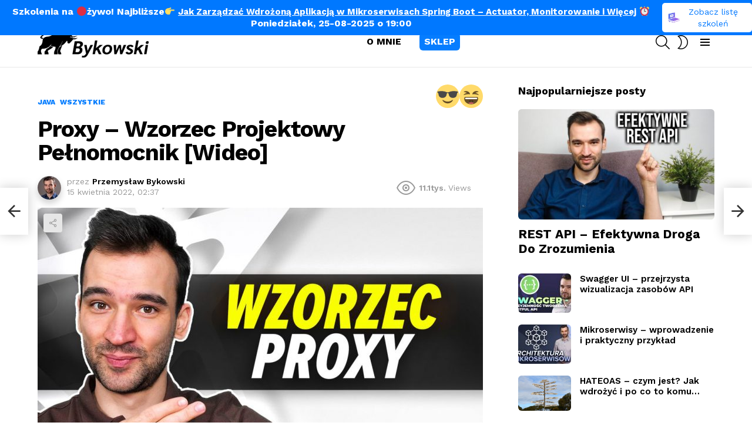

--- FILE ---
content_type: text/html; charset=UTF-8
request_url: https://bykowski.pl/proxy-wzorzec-projektowy-pelnomocnik/
body_size: 32274
content:
<!DOCTYPE html> <!--[if IE 8]><html class="no-js g1-off-outside lt-ie10 lt-ie9" id="ie8" lang="pl-PL"><![endif]--> <!--[if IE 9]><html class="no-js g1-off-outside lt-ie10" id="ie9" lang="pl-PL"><![endif]--> <!--[if !IE]><!--><html class="no-js g1-off-outside" lang="pl-PL"><!--<![endif]--><head><meta charset="UTF-8"/><link rel="stylesheet" id="ao_optimized_gfonts" href="https://fonts.googleapis.com/css?family=Work+Sans%3A400%2C300%2C500%2C600%2C700%2C800%2C900%7CWork+Sans%3A400%2C300%2C500%2C600%2C700%2C800%2C900&amp;display=swap"><link rel="profile" href="http://gmpg.org/xfn/11"/><link rel="pingback" href="https://bykowski.pl/xmlrpc.php"/><meta name='robots' content='index, follow, max-image-preview:large, max-snippet:-1, max-video-preview:-1' /><meta name="viewport" content="initial-scale=1.0, minimum-scale=1.0, height=device-height, width=device-width" /> <!-- This site is optimized with the Yoast SEO plugin v20.9 - https://yoast.com/wordpress/plugins/seo/ --><style id="aoatfcss" media="all">@charset "UTF-8";aside,body,div,figure,form,h1,h2,h3,header,html,i,img,label,li,nav,p,span,ul{margin:0;padding:0;border-width:0;border-style:solid;outline:0;font-size:100%;vertical-align:baseline;background:0 0}aside,figure,header,nav{display:block}body{line-height:1}ul{list-style:none}:focus{outline:0}:root{--g1-rtxt-color:#666;--g1-itxt-color:#000;--g1-mtxt-color:#999;--g1-border-color:#e6e6e6;--g1-bg-color:#fff;--g1-bg-color-r:255;--g1-bg-color-g:255;--g1-bg-color-b:255;--g1-bg-tone-color:#f2f2f2;--g1-bg-alt-color:#ededed;--g1-cat-border-color:#fff;--g1-cat-bg-color:#fff;--g1-cat-txt-color:#000;--g1-reverse-border-color:#333;--g1-reverse-bg-color:#1a1a1a;--g1-reverse-itxt-color:#fff}body{background-color:#fff;color:#666;background-color:var(--g1-bg-color);color:var(-g1-rtxt-color)}ul{padding-left:2em;list-style-type:circle}a{text-decoration:none;border-width:0;border-style:solid}img{max-width:100%;height:auto}figure{position:relative;margin-bottom:1.5rem}button::-moz-focus-inner,input::-moz-focus-inner{border:0;padding:0}input::-ms-clear{display:none}button,input{box-sizing:border-box;max-width:100%;margin:0;padding:6px;border-width:1px;border-style:solid;border-color:#e6e6e6;border-color:var(--g1-border-color);background-color:transparent;color:inherit;border-radius:4px}[type=email],[type=search],[type=text]{height:36px}[type=search]{-webkit-appearance:none}[type=submit],button{width:auto;padding:5px 23px;border-width:2px;border-radius:99px;-webkit-appearance:none;-moz-appearance:none;appearance:none}::-webkit-input-placeholder{color:inherit;opacity:.33}::-moz-placeholder{color:inherit;opacity:.33}:-ms-input-placeholder{color:inherit;opacity:.33}.g1-row{clear:both;box-sizing:border-box;position:relative;width:100%;margin:0 auto}.g1-row:after{display:table;clear:both;content:""}.g1-row-layout-page>.g1-row-background{background-color:#fff;background-color:var(--g1-bg-color)}.g1-row-inner{max-width:1182px;margin:0 auto;position:relative;z-index:1;font-size:0}.g1-row-background{overflow:hidden;margin:0 auto;position:absolute;z-index:-2;left:0;right:0;top:0;bottom:0}.g1-column{display:block;box-sizing:border-box;width:100%;padding:0 10px;margin:0 auto;position:relative;vertical-align:top;font-size:1rem}@media only screen and (min-width:801px){.g1-row-inner{display:-ms-flexbox;display:-webkit-flex;display:flex;-ms-flex-wrap:none;-webkit-flex-wrap:nowrap;flex-wrap:nowrap;-ms-flex-align:stretch;-webkit-align-items:stretch;align-items:stretch}}@media only screen and (min-width:1025px){.g1-column{padding-left:15px;padding-right:15px}}body,button,html,input{font:400 14px/20px serif;font-family:"Work Sans",Roboto,sans-serif;-webkit-font-smoothing:antialiased;-moz-osx-font-smoothing:grayscale}label{font:700 12px/16px serif;font-family:"Work Sans",Roboto,sans-serif;letter-spacing:normal;text-transform:none}.g1-mega{font:700 27px/1.05 serif;font-family:"Work Sans",Roboto,sans-serif;letter-spacing:-.025em;color:#000;color:var(--g1-itxt-color);text-transform:none}h1{font:700 24px/1.067 serif;font-family:"Work Sans",Roboto,sans-serif;letter-spacing:0;text-transform:none;color:#000;color:var(--g1-itxt-color)}h2{font:700 21px/1.125 serif;font-family:"Work Sans",Roboto,sans-serif;letter-spacing:0;text-transform:none;color:#000;color:var(--g1-itxt-color)}h3{font:700 19px/1.21053 serif;font-family:"Work Sans",Roboto,sans-serif;letter-spacing:0;text-transform:none;color:#000;color:var(--g1-itxt-color)}.g1-delta{font:600 17px/1.25 serif;font-family:"Work Sans",Roboto,sans-serif;letter-spacing:0;text-transform:none;color:#000;color:var(--g1-itxt-color)}@media only screen and (min-width:601px){.g1-delta{font-size:17px}h3{font-size:20px}h2{font-size:23px}h1{font-size:26px}.g1-mega{font-size:30px}}@media only screen and (min-width:1025px){.g1-delta{font-size:18px}h3{font-size:21px}h2{font-size:24px}h1{font-size:29px}.g1-mega{font-size:39px}}.g1-delta-2nd{font-family:"Work Sans",Roboto,sans-serif;font-weight:400;text-transform:uppercase;letter-spacing:.3em}.g1-delta-3rd{font-weight:300;letter-spacing:-.025em;opacity:.5}figure,h1,h2,h3,p,ul{margin-bottom:20px}.g1-meta{font:400 12px/16px serif;font-family:"Work Sans",Roboto,sans-serif;text-transform:none;color:#999;color:var(--g1-mtxt-color)}[type=submit],button{box-sizing:border-box;display:inline-block;position:relative;z-index:0;margin-right:.2px;text-decoration:none;text-align:center;vertical-align:middle;zoom:1;font:700 15px/22px serif;font-family:"Work Sans",Roboto,sans-serif;text-transform:none;letter-spacing:0;border-radius:99px}.g1-button-none{padding:0;border-width:0;box-shadow:none;text-align:inherit;border-color:transparent;background-color:transparent;color:inherit}.search-form{margin-bottom:1.5rem;position:relative}.search-form label{display:block}.search-form .screen-reader-text{position:absolute;clip:rect(1px,1px,1px,1px)}.search-form .search-field{width:100%;padding-right:40px}.search-form .search-submit{width:40px;padding-left:0;padding-right:0;position:absolute;right:0;left:auto;top:0;font-size:0;border-color:transparent;background-color:transparent;color:inherit;box-shadow:none;border-top-left-radius:0;border-bottom-left-radius:0;opacity:.666}.search-form .search-submit:before{font:16px/22px bimber;content:"\e016"}.search-form-wrapper{position:relative}.search-form-wrapper .g1-searches{padding:0 15px;position:absolute;top:100%;left:0;right:0;background-color:#fff;background-color:var(--g1-bg-color);box-shadow:0 15px 45px 15px rgba(0,0,0,.07)}.search-form-wrapper .g1-searches:empty{box-shadow:none}.g1-pagination-end{display:none;text-align:center}.mc4wp-form label{display:block}.g1-newsletter{margin-bottom:30px;text-align:center}.g1-newsletter label{overflow:hidden;width:1px;height:1px;position:absolute;clip:rect(1px,1px,1px,1px)}.g1-newsletter [type=email],.g1-newsletter [type=submit],.g1-newsletter [type=text]{width:100%;text-align:center}.g1-newsletter .mc4wp-form-fields p{margin-bottom:10px}.g1-newsletter-privacy{margin-top:-4px}.g1-newsletter-block header{display:none}.g1-newsletter-horizontal{margin:45px auto}.g1-newsletter-horizontal .g1-mega+.g1-delta{margin-top:-20px}@media only screen and (min-width:481px){.g1-newsletter-horizontal .mc4wp-form{max-width:561px;margin-left:auto;margin-right:auto}.g1-newsletter-horizontal .mc4wp-form-fields{display:-ms-flexbox;display:-webkit-flex;display:flex;-ms-flex-wrap:wrap;-webkit-flex-wrap:wrap;flex-wrap:wrap}.g1-newsletter-horizontal .mc4wp-form-fields input[type=email]{text-align:left}.g1-newsletter-horizontal .mc4wp-form-fields p{display:inline-block;vertical-align:top;margin-left:3px;margin-right:3px}.g1-newsletter-horizontal .mc4wp-form-fields p:first-child{-webkit-flex:1 1 auto;-ms-flex:1 1 auto;flex:1 1 auto}.g1-newsletter-horizontal .g1-newsletter-privacy{text-align:right}}.entry-categories-label{display:none}.g1-collection-more-spinner{display:none;width:32px;height:32px;position:absolute;left:50%;right:auto;top:50%;margin-top:-.5em;margin-left:-.5em;text-align:center;font-size:24px;line-height:32px;-webkit-transform:translate(-50%,-50%);-moz-transform:translate(-50%,-50%);-ms-transform:translate(-50%,-50%);-o-transform:translate(-50%,-50%);transform:translate(-50%,-50%);-webkit-animation:g1-anim-spin 2s infinite linear;-moz-animation:g1-anim-spin 2s infinite linear;animation:g1-anim-spin 2s infinite linear}.g1-collection-more-spinner:before{font-family:bimber;font-style:normal;content:"\e01d"}.g1-frame-icon{display:none;box-sizing:border-box;width:60px;height:60px;margin-top:-30px;margin-left:-30px;position:absolute;z-index:1;left:50%;right:auto;top:50%;font-size:18px;line-height:60px;font-weight:500;text-align:center;letter-spacing:-.05em;border-radius:50%;color:#fff;text-shadow:1px 1px 0 rgba(0,0,0,.2)}.g1-frame-icon:before{display:block;position:absolute;z-index:-1;left:0;right:0;top:0;bottom:0;font-size:60px;font-family:bimber;font-style:normal;text-shadow:0 0 40px rgba(0,0,0,.666);opacity:.8}.entry-tpl-listxxs .g1-frame-icon{width:32px;height:32px;margin-top:-16px;margin-left:-16px;font-size:12px;line-height:32px}.entry-tpl-listxxs .g1-frame-icon:before{font-size:32px;text-shadow:0 0 10px rgba(0,0,0,.333)}.g1-hamburger{display:block;float:left;padding:4px 0;margin-right:20px;z-index:1;color:inherit}.g1-hamburger-icon{display:block;font:32px/1 bimber;text-align:center}.g1-hamburger-icon:before{display:inline;content:"\e018"}.g1-hamburger-label{display:block;font-size:13px;line-height:15px}.g1-hamburger-label-hidden{overflow:hidden;width:1px;height:1px;position:absolute;clip:rect(1px,1px,1px,1px)}.g1-hamburger-s .g1-hamburger-icon{width:32px;font-size:16px;line-height:16px}.menu-item{position:relative}.menu-item>a{display:block;position:relative;line-height:1.25;color:inherit}.menu-item>a:before{display:none}.menu-item-has-children>a{padding-right:20px;position:relative}.menu-item-has-children>a:after{display:inline-block;margin-top:-.5em;vertical-align:middle;position:absolute;right:0;left:auto;top:50%;font:16px/1 bimber;text-transform:none;letter-spacing:normal;content:"\e000"}.sub-menu{margin:0;padding:15px 0;list-style:none}.sub-menu .menu-item>a{display:block}.sub-menu>.menu-item>a{padding:4px 20px;padding-right:26px;font-size:13px;font-family:"Work Sans",Roboto,sans-serif;font-weight:400;text-transform:none;letter-spacing:normal}.g1-canvas .sub-menu{display:none}.g1-dropable .menu-item-g1-standard .sub-menu{display:none;box-sizing:border-box;position:absolute;z-index:10;left:0;right:auto;width:240px;padding:20px 0;box-shadow:0 15px 45px 15px rgba(0,0,0,.07)}.g1-dropable .menu-item-g1-standard .sub-menu{display:block;visibility:hidden;opacity:0;-webkit-transform:translate(0,30px);-moz-transform:translate(0,30px);-ms-transform:translate(0,30px);-o-transform:translate(0,30px);transform:translate(0,30px);-webkit-backface-visibility:hidden;-moz-backface-visibility:hidden}html{height:100%}.g1-body-inner{position:relative;z-index:1}.g1-canvas-overlay{display:block;visibility:hidden;width:100%;position:absolute;z-index:998;top:0;bottom:0;-webkit-backface-visibility:hidden;backface-visibility:hidden;background-color:#000;opacity:0}.g1-canvas{width:0;position:fixed;z-index:3;top:0;bottom:0;left:0;right:auto;overscroll-behavior:contain;background-color:#fff}.g1-canvas-inner{width:320px;position:absolute;z-index:1;left:auto;right:0;top:0;bottom:0}.g1-canvas-content{padding:48px 30px 30px;position:absolute;z-index:3;left:0;right:0;top:0;bottom:0;overflow-y:auto;-ms-overflow-style:none;-ms-overflow-style:-ms-autohiding-scrollbar}.g1-canvas-background{overflow:hidden;margin:0 auto;position:absolute;z-index:1;left:0;right:0;top:0;bottom:0}.g1-canvas-toggle{box-sizing:border-box;display:block;width:44px;height:28px;margin-left:-22px;position:absolute;z-index:4;left:50%;right:auto;top:10px;font-size:0;line-height:0;text-align:center;border-radius:4px;color:#000;-webkit-backface-visibility:hidden;-moz-backface-visibility:hidden;backface-visibility:hidden}.g1-canvas-toggle:before{display:inline-block;position:absolute;left:0;right:auto;top:50%;width:100%;margin-top:-.5em;font:24px/26px bimber;content:"\e01b"}.g1-primary-nav{margin-bottom:1.5rem}.g1-primary-nav-menu{margin:0;padding:0;list-style:none}.g1-primary-nav-menu>.menu-item{display:block;font-size:1rem;text-align:left}.g1-primary-nav-menu>.menu-item>a{display:block;padding:4px 0;font-size:16px;line-height:1;font-family:"Work Sans",Roboto,sans-serif;font-weight:700;text-transform:none;letter-spacing:normal}.g1-drop{display:inline-block;margin-bottom:1.5rem}.g1-drop-nojs{visibility:hidden}.g1-drop-toggle{display:none;position:relative;z-index:2}.g1-drop-toggle-icon{display:inline-block;width:32px;margin-right:6px;font:32px/50px bimber;text-align:center;vertical-align:middle}.g1-drop-toggle-icon:before{display:block;content:"\e01f"}.g1-drop-toggle-text{display:inline-block;font-size:10px;font-family:"Work Sans",Roboto,sans-serif;font-weight:700;text-transform:uppercase;letter-spacing:.1em;vertical-align:middle}.g1-drop-toggle-arrow{display:none;position:absolute;z-index:2;left:50%;right:auto;bottom:0;width:0;height:0;margin-left:-6px;border-width:6px;border-style:solid;border-color:transparent transparent #fff;border-color:transparent transparent var(--g1-bg-color);content:""}.g1-drop-icon .g1-drop-toggle-icon{margin-right:0}.g1-drop-icon .g1-drop-toggle-text{overflow:hidden;width:1px;height:1px;position:absolute;clip:rect(1px,1px,1px,1px)}.g1-drop-content{display:block;box-sizing:border-box;border-radius:0}.g1-dropable .g1-drop{margin-left:10px;vertical-align:top}.g1-dropable .g1-drop-toggle{display:inline-block}.g1-dropable .g1-drop-content{display:none;position:absolute;z-index:1;left:0;right:0;background-color:#fff;background-color:var(--g1-bg-color);box-shadow:0 15px 45px 15px rgba(0,0,0,.07)}@media only screen and (min-width:1025px){.g1-dropable .g1-drop{position:relative}.g1-dropable .g1-drop-content{width:320px;left:0;right:auto;top:100%}.g1-dropable .g1-drop-before .g1-drop-content{right:0;left:auto}}.g1-drop-m .g1-drop-toggle-icon{width:24px;font-size:24px;line-height:40px}.g1-drop-the-search .g1-drop-toggle-icon:before{content:"\e016"}.g1-dropable .g1-drop-the-search .search-form-wrapper{width:auto}.g1-dropable .g1-drop-the-search .search-form{margin:20px 30px}.g1-dropable .g1-drop-the-search .g1-searches{padding:0;position:static;box-shadow:none;background-color:none}.g1-drop-the-skin{display:none}.g1-drop-the-skin .g1-drop-toggle-icon{overflow:hidden;position:relative}.g1-drop-the-skin .g1-drop-toggle-icon:after,.g1-drop-the-skin .g1-drop-toggle-icon:before{content:"\e062"}.g1-drop-the-skin .g1-drop-toggle-icon:after{display:block;position:absolute;top:0;bottom:0;left:0;right:0;content:"\e063"}.g1-drop-the-skin .g1-skinmode-desc:last-child{display:none}.g1-drop-the-skin .g1-drop-content{padding:1.5rem 30px 0}@supports (--css:variables){.g1-drop-the-skin{display:block}}.g1-drop-the-skin-light .g1-drop-toggle-icon:after{-webkit-transform:translateY(100%) rotate(90deg);-moz-transform:translateY(100%) rotate(90deg);-ms-transform:translateY(100%) rotate(90deg);-o-transform:translateY(100%) rotate(90deg);transform:translateY(100%) rotate(90deg)}.g1-dropable .g1-drop>.g1-drop-content,.g1-dropable .g1-drop>.g1-drop-toggle>.g1-drop-toggle-arrow{display:block;visibility:hidden;opacity:0;-webkit-transform:translate(0,20px);-moz-transform:translate(0,20px);-ms-transform:translate(0,20px);-o-transform:translate(0,20px);transform:translate(0,20px);-webkit-backface-visibility:hidden;-moz-backface-visibility:hidden}@media only screen and (min-width:1025px){#page{display:-ms-flexbox;display:-webkit-flex;display:flex;-webkit-flex-direction:column;-ms-flex-direction:column;flex-direction:column;-ms-flex-wrap:none;-webkit-flex-wrap:nowrap;flex-wrap:nowrap;min-height:100vh}}.g1-sticky-top-wrapper{clear:both;position:static;position:-webkit-sticky;position:sticky;left:0;right:0;top:0}.site-title{margin-bottom:0}.g1-logo-wrapper{display:block;position:relative}.g1-logo-wrapper .g1-logo{display:block}picture.g1-logo{line-height:0}.g1-id{margin:15px auto;z-index:1}.g1-logo-wrapper .g1-logo-inverted{display:none}.g1-hb-row{position:relative;z-index:50;box-sizing:border-box;width:100%}.g1-hb-row>.g1-row-inner{position:static}.g1-hb-row>.g1-row-inner>.g1-column{position:static}.g1-hb-row>.g1-row-inner:after{display:table;clear:both;content:""}.g1-hb-row .g1-hamburger{margin-right:10px}.g1-hb-row .g1-drop{margin-bottom:0}.g1-hb-row .g1-primary-nav{margin-bottom:0}.g1-hb-row .g1-primary-nav-menu>.menu-item{display:inline-block;vertical-align:top}.g1-hb-row .g1-primary-nav-menu>.menu-item>a{padding:7px 10px;line-height:16px}.g1-hb-row .g1-primary-nav-menu>.menu-item-has-children>a{padding-right:16px}.g1-hb-row-3{z-index:55}.g1-hb-row-2{z-index:60}.g1-hb-row-1{z-index:65}.g1-hb-row .g1-column{width:100%;display:-ms-flexbox;display:-webkit-flex;display:flex;-ms-flex-wrap:none;-webkit-flex-wrap:nowrap;flex-wrap:nowrap;-ms-flex-pack:justify;-webkit-justify-content:space-between;justify-content:space-between;-ms-flex-align:center;-webkit-align-items:center;align-items:center}.g1-bin{display:-ms-flexbox;display:-webkit-flex;display:flex;-ms-flex-align:center;-webkit-align-items:center;align-items:center}.g1-bin-align-left{-ms-flex-pack:start;-webkit-justify-content:flex-start;justify-content:flex-start}.g1-bin-align-center{-ms-flex-pack:center;-webkit-justify-content:center;justify-content:center}.g1-bin-align-right{-ms-flex-pack:end;-webkit-justify-content:flex-end;justify-content:flex-end}.g1-bin-grow-on{-webkit-flex:1 1 0;-ms-flex:1 1 0;flex:1 1 0}.g1-bin-grow-off{-webkit-flex:0 0 auto;-ms-flex:0 0 auto;flex:0 0 auto}.g1-bin-1 .g1-id{margin-right:40px;margin-left:0}.g1-bin-2 .g1-primary-nav{margin-right:20px;margin-left:20px}.g1-bin-3 .g1-drop,.g1-bin-3 .g1-hamburger{margin-right:0;margin-left:10px}.g1-hb-row-normal{display:none}@media only screen and (min-width:1025px){.g1-hb-row-mobile{display:none}.g1-hb-row-normal{display:block}}.g1-hb-row-mobile .g1-id{text-align:center}.g1-hb-row .g1-dropable .g1-bin-3 .g1-drop-content{left:auto;right:0}.g1-hb-row .search-form-wrapper{max-width:100%;width:300px}.g1-hb-row .search-form{margin-bottom:0}.g1-socials-s .g1-socials-item-icon-48{font-size:16px;height:auto;width:32px;line-height:inherit}.g1-back-to-top{display:block;visibility:hidden;width:28px;height:28px;border-width:1px;overflow:hidden;position:fixed;right:10px;left:auto;bottom:10px;z-index:999;text-indent:100%;white-space:nowrap;border-style:solid;border-color:transparent;background-color:#000;color:#fff;opacity:.5;border-radius:4px}.g1-back-to-top:before{display:block;position:absolute;top:50%;left:0;right:auto;width:100%;margin-top:-.5em;text-indent:0;text-align:center;font:16px/1 bimber;content:"\e00f"}@media only screen and (min-width:801px){.g1-back-to-top{width:34px;height:34px}}.g1-socials-items-tpl-grid{font-size:0}@-webkit-keyframes g1-anim-spin{0%{-webkit-transform:rotate(0)}100%{-webkit-transform:rotate(359deg)}}@keyframes g1-anim-spin{0%{transform:rotate(0)}100%{transform:rotate(359deg)}}body .g1-socials-item-tooltip{visibility:visible;overflow:hidden;width:1px;height:1px;position:absolute;clip:rect(1px,1px,1px,1px);-webkit-transform:none;-moz-transform:none;-ms-transform:none;-o-transform:none;transform:none}.g1-socials-item-link{color:inherit}.g1-popup{display:none;visibility:hidden;position:fixed;z-index:1050;left:0;right:0;top:0;bottom:0}.g1-popup-overlay{display:block;visibility:hidden;position:absolute;z-index:1;left:0;right:0;top:0;bottom:0;background-color:rgba(0,0,0,.6);opacity:0}.g1-popup-inner{display:block;visibility:hidden;position:fixed;z-index:1050;max-width:80%;left:50%;top:50%;border-radius:6px;background-color:#fff;background-color:var(--g1-bg-color);opacity:0;-webkit-transform:translate(-50%,-50%) scale(.85);-moz-transform:translate(-50%,-50%) scale(.85);-ms-transform:translate(-50%,-50%) scale(.85);-o-transform:translate(-50%,-50%) scale(.85);transform:translate(-50%,-50%) scale(.85)}.g1-popup-closer{display:block;padding:10px;position:absolute;right:5px;left:auto;top:5px;font-size:0;line-height:0;border-radius:50%;border-color:#f2f2f2;border-color:var(--g1-bg-tone-color);background-color:#f2f2f2;background-color:var(--g1-bg-tone-color);color:#000;color:var(--g1-itxt-color)}.g1-popup-closer:before{display:block;font:16px/1 bimber;content:"\e01b"}.g1-popup-newsletter .g1-popup-inner{width:1000px;box-shadow:0 5px 20px rgba(0,0,0,.1)}.g1-popup-newsletter .g1-newsletter{display:-ms-flexbox;display:-webkit-flex;display:flex;-ms-flex-align:center;-webkit-align-items:center;align-items:center;margin-bottom:0;box-shadow:0 5px 20px rgba(0,0,0,.1)}.g1-popup-newsletter .mc4wp-form-fields p{margin-bottom:.75em}.g1-newsletter-cover{width:50%;overflow:hidden;position:relative;border-radius:6px 0 0 6px;background-color:#e6e6e6}.g1-newsletter-cover:before{display:block;padding:40px 40px;margin:-60px 0 0 -60px;position:absolute;z-index:1;top:50%;left:50%;right:auto;font-size:40px;line-height:1;font-family:bimber;text-align:center;border-radius:50%;border-color:#fff;background-color:#fff;color:#000;content:"\e012"}.g1-newsletter-content{box-sizing:border-box;width:50%;padding:40px 40px 20px 40px;text-align:center}.g1-popup-newsletter .g1-newsletter-cover{height:540px;max-height:90vh}.g1-slideup-wrap{display:none;position:fixed;z-index:1100;left:0;right:0;bottom:0;opacity:0;-webkit-transform:translate(0,100%);-moz-transform:translate(0,100%);-ms-transform:translate(0,100%);-o-transform:translate(0,100%);transform:translate(0,100%)}.g1-slideup-base{display:block;position:absolute;z-index:-1;left:0;right:0;top:40px;bottom:0;background-color:rgba(0,0,0,.4);opacity:0}@media only screen and (min-width:1025px){.g1-slideup-wrap{display:block}}.g1-slideup-newsletter{display:block;position:relative;max-width:728px;width:100%;margin:0 auto;padding:20px 20px 0 20px;border-top-left-radius:6px;border-top-right-radius:6px;box-shadow:0 5px 20px rgba(0,0,0,.1);background-color:#fff;background-color:var(--g1-bg-color)}.g1-slideup-newsletter header{display:none}.g1-slideup-newsletter-body{position:relative;display:block;text-align:center;padding:0 40px 1px 40px;box-sizing:border-box}.g1-slideup-newsletter-closer{display:inline-block;padding:18px;position:absolute;top:40px;right:0;left:auto;font-size:0;line-height:0;color:#fff}.g1-slideup-newsletter-closer:before{display:inline-block;width:1em;font:24px/1 bimber;content:"\e01b"}@media only screen and (min-width:801px){.g1-slideup-newsletter-body .mc4wp-form-fields{display:-ms-flexbox;display:-webkit-flex;display:flex}.g1-slideup-newsletter-body .mc4wp-form-fields p:first-child{-webkit-flex:1 1 auto;-ms-flex:1 1 auto;flex:1 1 auto}.g1-slideup-newsletter-body .mc4wp-form-fields input[type=email]{text-align:left}}.g1-menu-v{text-align:left}.g1-menu-v>.menu-item{display:block}.g1-menu-v>.menu-item>a{display:block;padding:4px 0;position:relative}.g1-menu-v>.menu-item>a:after{position:absolute;right:0;left:auto}.g1-menu-v .sub-menu>.menu-item>a{padding-left:10px}.screen-reader-text{clip:rect(1px,1px,1px,1px);position:absolute;width:1px;height:1px;overflow:hidden}.vc_row{border-color:#e6e6e6;border-color:var(--g1-border-color)}@media only screen and (max-width:800px){.g1-column>.vc_row{margin-left:-10px!important;margin-right:-10px!important}}.screen-reader-text{border:0;clip:rect(1px,1px,1px,1px);-webkit-clip-path:inset(50%);clip-path:inset(50%);height:1px;margin:-1px;overflow:hidden;padding:0;position:absolute!important;width:1px;word-wrap:normal!important}.screen-reader-text{border:0;clip:rect(1px,1px,1px,1px);-webkit-clip-path:inset(50%);clip-path:inset(50%);height:1px;margin:-1px;overflow:hidden;padding:0;position:absolute!important;width:1px;word-wrap:normal!important}.vc_row:after,.vc_row:before{content:" ";display:table}.vc_row:after{clear:both}@media (min-width:768px) and (max-width:991px){.vc_hidden-sm{display:none!important}}@media (min-width:992px) and (max-width:1199px){.vc_hidden-md{display:none!important}}@media (min-width:1200px){.vc_hidden-lg{display:none!important}}.vc_column_container{width:100%}.vc_row{margin-left:-15px;margin-right:-15px}.vc_col-sm-12,.vc_col-sm-4,.vc_col-sm-6,.vc_col-sm-8{position:relative;min-height:1px;padding-left:15px;padding-right:15px;-webkit-box-sizing:border-box;-moz-box-sizing:border-box;box-sizing:border-box}.vc_col-sm-1\/5{position:relative;min-height:1px;padding-left:15px;padding-right:15px;-webkit-box-sizing:border-box;-moz-box-sizing:border-box;box-sizing:border-box}@media (min-width:768px){.vc_col-sm-12,.vc_col-sm-4,.vc_col-sm-6,.vc_col-sm-8{float:left}.vc_col-sm-12{width:100%}.vc_col-sm-8{width:66.66666667%}.vc_col-sm-6{width:50%}.vc_col-sm-4{width:33.33333333%}.vc_col-sm-1\/5{float:left}.vc_col-sm-1\/5{width:20%}}.vc_clearfix:after,.vc_clearfix:before{content:" ";display:table}.vc_clearfix:after{clear:both}.vc_clearfix:after,.vc_clearfix:before{content:" ";display:table}.vc_clearfix:after{clear:both}.wpb_text_column :last-child,.wpb_text_column p:last-child{margin-bottom:0}.wpb_content_element{margin-bottom:35px}.vc_row.vc_row-no-padding .vc_column-inner{padding-left:0;padding-right:0}.vc_row[data-vc-full-width]{overflow:hidden}.vc_column-inner::after,.vc_column-inner::before{content:" ";display:table}.vc_column-inner::after{clear:both}.vc_column_container{padding-left:0;padding-right:0}.vc_column_container>.vc_column-inner{box-sizing:border-box;padding-left:15px;padding-right:15px;width:100%}.vc_row-has-fill+.vc_row-full-width+.vc_row>.vc_column_container>.vc_column-inner,.vc_row-has-fill>.vc_column_container>.vc_column-inner{padding-top:35px}.wpb_single_image a{border:none;outline:0}.wpb_single_image img{height:auto;max-width:100%;vertical-align:top}.wpb_single_image .vc_single_image-wrapper{display:inline-block;vertical-align:top;max-width:100%}.wpb_single_image.vc_align_left{text-align:left}.wpb_single_image .vc_figure{display:inline-block;vertical-align:top;margin:0;max-width:100%}@font-face{font-family:g1-socials;src:url(//bykowski.pl/wp-content/plugins/g1-socials/css/iconfont/fonts/g1-socials.eot);src:url(//bykowski.pl/wp-content/plugins/g1-socials/css/iconfont/fonts/g1-socials.eot?#iefix) format("embedded-opentype"),url(//bykowski.pl/wp-content/plugins/g1-socials/css/iconfont/fonts/g1-socials.woff) format("woff"),url(//bykowski.pl/wp-content/plugins/g1-socials/css/iconfont/fonts/g1-socials.ttf) format("truetype"),url(//bykowski.pl/wp-content/plugins/g1-socials/css/iconfont/fonts/g1-socials.svg#g1-socials) format("svg");font-weight:400;font-style:normal;font-display:block}.g1-socials-item-link{display:block;position:relative;margin:side-values(0);padding:side-values(0);border:0!important;text-decoration:none}.g1-socials-item-icon{display:inline-block;width:32px;height:32px;font:16px/32px g1-socials;text-align:center;-webkit-font-smoothing:antialiased;-moz-osx-font-smoothing:grayscale;transform:translate(0,0);color:#fff}.g1-socials-item-icon-48{width:48px;height:48px;font-size:28px;line-height:48px}.g1-socials-item-icon-facebook:before{content:"\e007"}.g1-socials-item-icon-instagram:before{content:"\e011"}.g1-socials-item-icon-linkedin:before{content:"\e014"}.g1-socials-item-icon-twitter:before{content:"\e021"}.g1-socials-item-icon-youtube:before{content:"\e025"}.g1-socials-item-icon-facebook{background-color:#3b5998}.g1-socials-item-icon-instagram{background-color:#3f729b}.g1-socials-item-icon-linkedin{background-color:#007fb1}.g1-socials-item-icon-twitter{background-color:#39a9e0}.g1-socials-item-icon-youtube{background-color:#cd332d}.g1-socials-item-icon-text{background-color:transparent;color:inherit}.g1-socials-item-tooltip{display:block;visibility:hidden;position:absolute;bottom:100%;left:50%;width:260px;margin-bottom:10px;font:12px/1.2 sans-serif;text-align:center;-webkit-transform:translate(0,-20px);-moz-transform:translate(0,-20px);-ms-transform:translate(0,-20px);-o-transform:translate(0,-20px);transform:translate(0,-20px)}.g1-socials-item-tooltip-inner{display:inline-block;position:relative;left:-50%;padding:6px 8px;white-space:nowrap;border-color:#000;border-color:rgba(0,0,0,.666);background-color:#000;background-color:rgba(0,0,0,.666);color:#fff}.g1-socials-item-tooltip-inner:after{display:block;position:absolute;top:100%;left:50%;width:0;height:0;margin-left:-6px;border-width:6px;content:"";border-style:solid;border-color:transparent;border-top-color:inherit}.g1-socials-items{max-width:100%;margin:side-values(0 0 1.5rem);padding:side-values(0);list-style:none}.g1-socials-items-tpl-grid{font-size:0}.g1-socials-items-tpl-grid .g1-socials-item{display:inline-block;font-size:1rem}@media screen and (max-width:782px){html{margin-top:46px!important}}.g1-column .hero-img{background-repeat:no-repeat;background-position:top right!important;background-size:auto auto!important}svg.nectar-shape-divider{fill:#057dff}.g1-slideup-base{background-color:rgba(0,0,0,.0)!important}.home p.big{color:#fff;font-size:20px}.static-width{max-width:1182px;margin:0 auto;float:none}.g1-delta-2nd{font-family:"Work Sans",Roboto,sans-serif;text-transform:initial;letter-spacing:0;font-weight:bold}.white h2{color:#fff;font-size:35px;font-weight:700}.box-shadow{background:#fff;box-shadow:1px 1px 10px 1px rgba(0,0,0,.06);padding:30px 15px 20px 15px;text-align:center}a.hero{font-weight:bold;line-height:1.2em;color:#111}.box-shadow img{margin-bottom:8px}.g1-slideup-wrap{display:none!important}.g1-hb-row .g1-primary-nav-menu>.menu-item>a{text-transform:uppercase}.ytv a.vc_single_image-wrapper.vc_box_border_grey:after{content:"";position:absolute;top:0;left:0;width:100%;height:100%;background:url(https://bykowski.pl/wp-content/uploads/2020/03/play.png) no-repeat;background-position:50%}@media (max-width:750px){.hero-img .wpb_single_image.vc_align_left{text-align:center}.g1-column .hero-img{background-repeat:no-repeat;background-position:top right!important;background-size:auto auto!important;background-image:none!important;text-align:center;padding:0!important;margin-bottom:-50px!important}}@media (max-width:1960px){.g1-column .hero-img{background-position:120% 0px!important}}@media (max-width:1620px){.g1-column .hero-img{background-position:100% 0px!important;background-image:url(https://bykowski.pl/wp-content/uploads/2020/03/bg.png)!important;padding-bottom:330px!important}}@media (max-width:1260px){.g1-column .hero-img{background-position:100% 0px!important;background-image:url(https://bykowski.pl/wp-content/uploads/2020/03/bg-mini.png)!important;padding-bottom:280px!important}}@media (max-width:751px){.g1-column .hero-img{background-position:100% 0px!important;background-image:none!important;padding-bottom:0px!important}}</style><link rel="stylesheet" media="print" href="https://bykowski.pl/wp-content/cache/autoptimize/css/autoptimize_8a346056d34f334f9cd5143d002fb89f.css" onload="this.onload=null;this.media='all';"><noscript id="aonoscrcss"><link media="all" href="https://bykowski.pl/wp-content/cache/autoptimize/css/autoptimize_8a346056d34f334f9cd5143d002fb89f.css" rel="stylesheet"></noscript><title>Proxy – Wzorzec Projektowy Pełnomocnik [Wideo]</title><meta name="description" content="Proxy to jeden z najczęściej wykorzystywanych wzorców, które trzeba znać. Zobacz jak go zaimplementować i wykorzystać w praktyce!" /><link rel="canonical" href="https://bykowski.pl/proxy-wzorzec-projektowy-pelnomocnik/" /><meta property="og:locale" content="pl_PL" /><meta property="og:type" content="article" /><meta property="og:title" content="Proxy – Wzorzec Projektowy Pełnomocnik [Wideo]" /><meta property="og:description" content="Proxy to jeden z najczęściej wykorzystywanych wzorców, które trzeba znać. Zobacz jak go zaimplementować i wykorzystać w praktyce!" /><meta property="og:url" content="https://bykowski.pl/proxy-wzorzec-projektowy-pelnomocnik/" /><meta property="og:site_name" content="Spring, Hibernate, Java" /><meta property="article:publisher" content="https://www.facebook.com/programujzbykiem/" /><meta property="article:published_time" content="2022-04-15T00:37:00+00:00" /><meta property="article:modified_time" content="2022-04-15T00:41:41+00:00" /><meta property="og:image" content="https://bykowski.pl/wp-content/uploads/2014/10/wzorzec-proxy.jpg" /><meta property="og:image:width" content="1024" /><meta property="og:image:height" content="576" /><meta property="og:image:type" content="image/jpeg" /><meta name="author" content="Przemysław Bykowski" /><meta name="twitter:card" content="summary_large_image" /><meta name="twitter:creator" content="@przemekbykowski" /><meta name="twitter:site" content="@przemekbykowski" /><meta name="twitter:label1" content="Napisane przez" /><meta name="twitter:data1" content="Przemysław Bykowski" /><meta name="twitter:label2" content="Szacowany czas czytania" /><meta name="twitter:data2" content="2 minuty" /> <script type="application/ld+json" class="yoast-schema-graph">{"@context":"https://schema.org","@graph":[{"@type":"WebPage","@id":"https://bykowski.pl/proxy-wzorzec-projektowy-pelnomocnik/","url":"https://bykowski.pl/proxy-wzorzec-projektowy-pelnomocnik/","name":"Proxy – Wzorzec Projektowy Pełnomocnik [Wideo]","isPartOf":{"@id":"https://bykowski.pl/#website"},"primaryImageOfPage":{"@id":"https://bykowski.pl/proxy-wzorzec-projektowy-pelnomocnik/#primaryimage"},"image":{"@id":"https://bykowski.pl/proxy-wzorzec-projektowy-pelnomocnik/#primaryimage"},"thumbnailUrl":"https://bykowski.pl/wp-content/uploads/2014/10/wzorzec-proxy.jpg","datePublished":"2022-04-15T00:37:00+00:00","dateModified":"2022-04-15T00:41:41+00:00","author":{"@id":"https://bykowski.pl/#/schema/person/df65855ddcf032f743a8b473bb2d6030"},"description":"Proxy to jeden z najczęściej wykorzystywanych wzorców, które trzeba znać. Zobacz jak go zaimplementować i wykorzystać w praktyce!","breadcrumb":{"@id":"https://bykowski.pl/proxy-wzorzec-projektowy-pelnomocnik/#breadcrumb"},"inLanguage":"pl-PL","potentialAction":[{"@type":"ReadAction","target":["https://bykowski.pl/proxy-wzorzec-projektowy-pelnomocnik/"]}]},{"@type":"ImageObject","inLanguage":"pl-PL","@id":"https://bykowski.pl/proxy-wzorzec-projektowy-pelnomocnik/#primaryimage","url":"https://bykowski.pl/wp-content/uploads/2014/10/wzorzec-proxy.jpg","contentUrl":"https://bykowski.pl/wp-content/uploads/2014/10/wzorzec-proxy.jpg","width":1024,"height":576,"caption":"Wzorzec proxy"},{"@type":"BreadcrumbList","@id":"https://bykowski.pl/proxy-wzorzec-projektowy-pelnomocnik/#breadcrumb","itemListElement":[{"@type":"ListItem","position":1,"name":"Strona główna","item":"https://bykowski.pl/"},{"@type":"ListItem","position":2,"name":"Proxy – Wzorzec Projektowy Pełnomocnik [Wideo]"}]},{"@type":"WebSite","@id":"https://bykowski.pl/#website","url":"https://bykowski.pl/","name":"Spring, Hibernate, Java","description":"Programistyczny blog Java, Spring Framework i Hibernate","potentialAction":[{"@type":"SearchAction","target":{"@type":"EntryPoint","urlTemplate":"https://bykowski.pl/?s={search_term_string}"},"query-input":"required name=search_term_string"}],"inLanguage":"pl-PL"},{"@type":"Person","@id":"https://bykowski.pl/#/schema/person/df65855ddcf032f743a8b473bb2d6030","name":"Przemysław Bykowski","image":{"@type":"ImageObject","inLanguage":"pl-PL","@id":"https://bykowski.pl/#/schema/person/image/","url":"https://secure.gravatar.com/avatar/f687d4a2b47e94e150ad89e3f2c40558?s=96&d=mm&r=g","contentUrl":"https://secure.gravatar.com/avatar/f687d4a2b47e94e150ad89e3f2c40558?s=96&d=mm&r=g","caption":"Przemysław Bykowski"},"description":"Aktywny programista i energiczny trener. Specjalizuje się w Spring Boot i uczę go w ramach AkademiaSpring.pl. Po godzinach udzielam się na YouTubach. Więcej o mnie.","sameAs":["https://bykowski.pl","https://www.instagram.com/przemyslaw.bykowski/","https://twitter.com/przemekbykowski"],"url":"https://bykowski.pl/author/badmin/"}]}</script> <!-- / Yoast SEO plugin. --><link rel='dns-prefetch' href='//www.googletagmanager.com' /><link rel='preconnect' href='https://fonts.gstatic.com' /><link rel="alternate" type="application/rss+xml" title="Spring, Hibernate, Java &raquo; Kanał z wpisami" href="https://bykowski.pl/feed/" /><link rel="alternate" type="application/rss+xml" title="Spring, Hibernate, Java &raquo; Kanał z komentarzami" href="https://bykowski.pl/comments/feed/" /><link rel="alternate" type="application/rss+xml" title="Spring, Hibernate, Java &raquo; Proxy – Wzorzec Projektowy Pełnomocnik [Wideo] Kanał z komentarzami" href="https://bykowski.pl/proxy-wzorzec-projektowy-pelnomocnik/feed/" /> <script type="text/javascript">window._wpemojiSettings = {"baseUrl":"https:\/\/s.w.org\/images\/core\/emoji\/14.0.0\/72x72\/","ext":".png","svgUrl":"https:\/\/s.w.org\/images\/core\/emoji\/14.0.0\/svg\/","svgExt":".svg","source":{"concatemoji":"https:\/\/bykowski.pl\/wp-includes\/js\/wp-emoji-release.min.js"}};
/*! This file is auto-generated */
!function(e,a,t){var n,r,o,i=a.createElement("canvas"),p=i.getContext&&i.getContext("2d");function s(e,t){p.clearRect(0,0,i.width,i.height),p.fillText(e,0,0);e=i.toDataURL();return p.clearRect(0,0,i.width,i.height),p.fillText(t,0,0),e===i.toDataURL()}function c(e){var t=a.createElement("script");t.src=e,t.defer=t.type="text/javascript",a.getElementsByTagName("head")[0].appendChild(t)}for(o=Array("flag","emoji"),t.supports={everything:!0,everythingExceptFlag:!0},r=0;r<o.length;r++)t.supports[o[r]]=function(e){if(p&&p.fillText)switch(p.textBaseline="top",p.font="600 32px Arial",e){case"flag":return s("\ud83c\udff3\ufe0f\u200d\u26a7\ufe0f","\ud83c\udff3\ufe0f\u200b\u26a7\ufe0f")?!1:!s("\ud83c\uddfa\ud83c\uddf3","\ud83c\uddfa\u200b\ud83c\uddf3")&&!s("\ud83c\udff4\udb40\udc67\udb40\udc62\udb40\udc65\udb40\udc6e\udb40\udc67\udb40\udc7f","\ud83c\udff4\u200b\udb40\udc67\u200b\udb40\udc62\u200b\udb40\udc65\u200b\udb40\udc6e\u200b\udb40\udc67\u200b\udb40\udc7f");case"emoji":return!s("\ud83e\udef1\ud83c\udffb\u200d\ud83e\udef2\ud83c\udfff","\ud83e\udef1\ud83c\udffb\u200b\ud83e\udef2\ud83c\udfff")}return!1}(o[r]),t.supports.everything=t.supports.everything&&t.supports[o[r]],"flag"!==o[r]&&(t.supports.everythingExceptFlag=t.supports.everythingExceptFlag&&t.supports[o[r]]);t.supports.everythingExceptFlag=t.supports.everythingExceptFlag&&!t.supports.flag,t.DOMReady=!1,t.readyCallback=function(){t.DOMReady=!0},t.supports.everything||(n=function(){t.readyCallback()},a.addEventListener?(a.addEventListener("DOMContentLoaded",n,!1),e.addEventListener("load",n,!1)):(e.attachEvent("onload",n),a.attachEvent("onreadystatechange",function(){"complete"===a.readyState&&t.readyCallback()})),(e=t.source||{}).concatemoji?c(e.concatemoji):e.wpemoji&&e.twemoji&&(c(e.twemoji),c(e.wpemoji)))}(window,document,window._wpemojiSettings);</script> <style type="text/css">img.wp-smiley,
img.emoji {
	display: inline !important;
	border: none !important;
	box-shadow: none !important;
	height: 1em !important;
	width: 1em !important;
	margin: 0 0.07em !important;
	vertical-align: -0.1em !important;
	background: none !important;
	padding: 0 !important;
}</style><style id='global-styles-inline-css' type='text/css'>body{--wp--preset--color--black: #000000;--wp--preset--color--cyan-bluish-gray: #abb8c3;--wp--preset--color--white: #ffffff;--wp--preset--color--pale-pink: #f78da7;--wp--preset--color--vivid-red: #cf2e2e;--wp--preset--color--luminous-vivid-orange: #ff6900;--wp--preset--color--luminous-vivid-amber: #fcb900;--wp--preset--color--light-green-cyan: #7bdcb5;--wp--preset--color--vivid-green-cyan: #00d084;--wp--preset--color--pale-cyan-blue: #8ed1fc;--wp--preset--color--vivid-cyan-blue: #0693e3;--wp--preset--color--vivid-purple: #9b51e0;--wp--preset--gradient--vivid-cyan-blue-to-vivid-purple: linear-gradient(135deg,rgba(6,147,227,1) 0%,rgb(155,81,224) 100%);--wp--preset--gradient--light-green-cyan-to-vivid-green-cyan: linear-gradient(135deg,rgb(122,220,180) 0%,rgb(0,208,130) 100%);--wp--preset--gradient--luminous-vivid-amber-to-luminous-vivid-orange: linear-gradient(135deg,rgba(252,185,0,1) 0%,rgba(255,105,0,1) 100%);--wp--preset--gradient--luminous-vivid-orange-to-vivid-red: linear-gradient(135deg,rgba(255,105,0,1) 0%,rgb(207,46,46) 100%);--wp--preset--gradient--very-light-gray-to-cyan-bluish-gray: linear-gradient(135deg,rgb(238,238,238) 0%,rgb(169,184,195) 100%);--wp--preset--gradient--cool-to-warm-spectrum: linear-gradient(135deg,rgb(74,234,220) 0%,rgb(151,120,209) 20%,rgb(207,42,186) 40%,rgb(238,44,130) 60%,rgb(251,105,98) 80%,rgb(254,248,76) 100%);--wp--preset--gradient--blush-light-purple: linear-gradient(135deg,rgb(255,206,236) 0%,rgb(152,150,240) 100%);--wp--preset--gradient--blush-bordeaux: linear-gradient(135deg,rgb(254,205,165) 0%,rgb(254,45,45) 50%,rgb(107,0,62) 100%);--wp--preset--gradient--luminous-dusk: linear-gradient(135deg,rgb(255,203,112) 0%,rgb(199,81,192) 50%,rgb(65,88,208) 100%);--wp--preset--gradient--pale-ocean: linear-gradient(135deg,rgb(255,245,203) 0%,rgb(182,227,212) 50%,rgb(51,167,181) 100%);--wp--preset--gradient--electric-grass: linear-gradient(135deg,rgb(202,248,128) 0%,rgb(113,206,126) 100%);--wp--preset--gradient--midnight: linear-gradient(135deg,rgb(2,3,129) 0%,rgb(40,116,252) 100%);--wp--preset--duotone--dark-grayscale: url('#wp-duotone-dark-grayscale');--wp--preset--duotone--grayscale: url('#wp-duotone-grayscale');--wp--preset--duotone--purple-yellow: url('#wp-duotone-purple-yellow');--wp--preset--duotone--blue-red: url('#wp-duotone-blue-red');--wp--preset--duotone--midnight: url('#wp-duotone-midnight');--wp--preset--duotone--magenta-yellow: url('#wp-duotone-magenta-yellow');--wp--preset--duotone--purple-green: url('#wp-duotone-purple-green');--wp--preset--duotone--blue-orange: url('#wp-duotone-blue-orange');--wp--preset--font-size--small: 13px;--wp--preset--font-size--medium: 20px;--wp--preset--font-size--large: 36px;--wp--preset--font-size--x-large: 42px;--wp--preset--spacing--20: 0.44rem;--wp--preset--spacing--30: 0.67rem;--wp--preset--spacing--40: 1rem;--wp--preset--spacing--50: 1.5rem;--wp--preset--spacing--60: 2.25rem;--wp--preset--spacing--70: 3.38rem;--wp--preset--spacing--80: 5.06rem;--wp--preset--shadow--natural: 6px 6px 9px rgba(0, 0, 0, 0.2);--wp--preset--shadow--deep: 12px 12px 50px rgba(0, 0, 0, 0.4);--wp--preset--shadow--sharp: 6px 6px 0px rgba(0, 0, 0, 0.2);--wp--preset--shadow--outlined: 6px 6px 0px -3px rgba(255, 255, 255, 1), 6px 6px rgba(0, 0, 0, 1);--wp--preset--shadow--crisp: 6px 6px 0px rgba(0, 0, 0, 1);}:where(.is-layout-flex){gap: 0.5em;}body .is-layout-flow > .alignleft{float: left;margin-inline-start: 0;margin-inline-end: 2em;}body .is-layout-flow > .alignright{float: right;margin-inline-start: 2em;margin-inline-end: 0;}body .is-layout-flow > .aligncenter{margin-left: auto !important;margin-right: auto !important;}body .is-layout-constrained > .alignleft{float: left;margin-inline-start: 0;margin-inline-end: 2em;}body .is-layout-constrained > .alignright{float: right;margin-inline-start: 2em;margin-inline-end: 0;}body .is-layout-constrained > .aligncenter{margin-left: auto !important;margin-right: auto !important;}body .is-layout-constrained > :where(:not(.alignleft):not(.alignright):not(.alignfull)){max-width: var(--wp--style--global--content-size);margin-left: auto !important;margin-right: auto !important;}body .is-layout-constrained > .alignwide{max-width: var(--wp--style--global--wide-size);}body .is-layout-flex{display: flex;}body .is-layout-flex{flex-wrap: wrap;align-items: center;}body .is-layout-flex > *{margin: 0;}:where(.wp-block-columns.is-layout-flex){gap: 2em;}.has-black-color{color: var(--wp--preset--color--black) !important;}.has-cyan-bluish-gray-color{color: var(--wp--preset--color--cyan-bluish-gray) !important;}.has-white-color{color: var(--wp--preset--color--white) !important;}.has-pale-pink-color{color: var(--wp--preset--color--pale-pink) !important;}.has-vivid-red-color{color: var(--wp--preset--color--vivid-red) !important;}.has-luminous-vivid-orange-color{color: var(--wp--preset--color--luminous-vivid-orange) !important;}.has-luminous-vivid-amber-color{color: var(--wp--preset--color--luminous-vivid-amber) !important;}.has-light-green-cyan-color{color: var(--wp--preset--color--light-green-cyan) !important;}.has-vivid-green-cyan-color{color: var(--wp--preset--color--vivid-green-cyan) !important;}.has-pale-cyan-blue-color{color: var(--wp--preset--color--pale-cyan-blue) !important;}.has-vivid-cyan-blue-color{color: var(--wp--preset--color--vivid-cyan-blue) !important;}.has-vivid-purple-color{color: var(--wp--preset--color--vivid-purple) !important;}.has-black-background-color{background-color: var(--wp--preset--color--black) !important;}.has-cyan-bluish-gray-background-color{background-color: var(--wp--preset--color--cyan-bluish-gray) !important;}.has-white-background-color{background-color: var(--wp--preset--color--white) !important;}.has-pale-pink-background-color{background-color: var(--wp--preset--color--pale-pink) !important;}.has-vivid-red-background-color{background-color: var(--wp--preset--color--vivid-red) !important;}.has-luminous-vivid-orange-background-color{background-color: var(--wp--preset--color--luminous-vivid-orange) !important;}.has-luminous-vivid-amber-background-color{background-color: var(--wp--preset--color--luminous-vivid-amber) !important;}.has-light-green-cyan-background-color{background-color: var(--wp--preset--color--light-green-cyan) !important;}.has-vivid-green-cyan-background-color{background-color: var(--wp--preset--color--vivid-green-cyan) !important;}.has-pale-cyan-blue-background-color{background-color: var(--wp--preset--color--pale-cyan-blue) !important;}.has-vivid-cyan-blue-background-color{background-color: var(--wp--preset--color--vivid-cyan-blue) !important;}.has-vivid-purple-background-color{background-color: var(--wp--preset--color--vivid-purple) !important;}.has-black-border-color{border-color: var(--wp--preset--color--black) !important;}.has-cyan-bluish-gray-border-color{border-color: var(--wp--preset--color--cyan-bluish-gray) !important;}.has-white-border-color{border-color: var(--wp--preset--color--white) !important;}.has-pale-pink-border-color{border-color: var(--wp--preset--color--pale-pink) !important;}.has-vivid-red-border-color{border-color: var(--wp--preset--color--vivid-red) !important;}.has-luminous-vivid-orange-border-color{border-color: var(--wp--preset--color--luminous-vivid-orange) !important;}.has-luminous-vivid-amber-border-color{border-color: var(--wp--preset--color--luminous-vivid-amber) !important;}.has-light-green-cyan-border-color{border-color: var(--wp--preset--color--light-green-cyan) !important;}.has-vivid-green-cyan-border-color{border-color: var(--wp--preset--color--vivid-green-cyan) !important;}.has-pale-cyan-blue-border-color{border-color: var(--wp--preset--color--pale-cyan-blue) !important;}.has-vivid-cyan-blue-border-color{border-color: var(--wp--preset--color--vivid-cyan-blue) !important;}.has-vivid-purple-border-color{border-color: var(--wp--preset--color--vivid-purple) !important;}.has-vivid-cyan-blue-to-vivid-purple-gradient-background{background: var(--wp--preset--gradient--vivid-cyan-blue-to-vivid-purple) !important;}.has-light-green-cyan-to-vivid-green-cyan-gradient-background{background: var(--wp--preset--gradient--light-green-cyan-to-vivid-green-cyan) !important;}.has-luminous-vivid-amber-to-luminous-vivid-orange-gradient-background{background: var(--wp--preset--gradient--luminous-vivid-amber-to-luminous-vivid-orange) !important;}.has-luminous-vivid-orange-to-vivid-red-gradient-background{background: var(--wp--preset--gradient--luminous-vivid-orange-to-vivid-red) !important;}.has-very-light-gray-to-cyan-bluish-gray-gradient-background{background: var(--wp--preset--gradient--very-light-gray-to-cyan-bluish-gray) !important;}.has-cool-to-warm-spectrum-gradient-background{background: var(--wp--preset--gradient--cool-to-warm-spectrum) !important;}.has-blush-light-purple-gradient-background{background: var(--wp--preset--gradient--blush-light-purple) !important;}.has-blush-bordeaux-gradient-background{background: var(--wp--preset--gradient--blush-bordeaux) !important;}.has-luminous-dusk-gradient-background{background: var(--wp--preset--gradient--luminous-dusk) !important;}.has-pale-ocean-gradient-background{background: var(--wp--preset--gradient--pale-ocean) !important;}.has-electric-grass-gradient-background{background: var(--wp--preset--gradient--electric-grass) !important;}.has-midnight-gradient-background{background: var(--wp--preset--gradient--midnight) !important;}.has-small-font-size{font-size: var(--wp--preset--font-size--small) !important;}.has-medium-font-size{font-size: var(--wp--preset--font-size--medium) !important;}.has-large-font-size{font-size: var(--wp--preset--font-size--large) !important;}.has-x-large-font-size{font-size: var(--wp--preset--font-size--x-large) !important;}
.wp-block-navigation a:where(:not(.wp-element-button)){color: inherit;}
:where(.wp-block-columns.is-layout-flex){gap: 2em;}
.wp-block-pullquote{font-size: 1.5em;line-height: 1.6;}</style><noscript></noscript> <noscript><link rel='stylesheet' href='https://bykowski.pl/wp-content/cache/autoptimize/css/autoptimize_single_11e2655c0f387eef32b40b0e543806d3.css' type='text/css' media='all' /></noscript><link rel='stylesheet' id='bimber-dynamic-style-css' href='https://bykowski.pl/wp-content/cache/autoptimize/css/autoptimize_single_11e2655c0f387eef32b40b0e543806d3.css' type='text/css' media='print' onload="this.onload=null;this.media='all';" /> <script type='text/javascript' src='https://bykowski.pl/wp-includes/js/jquery/jquery.min.js' id='jquery-core-js'></script> <script type='text/javascript' id='yop-public-js-extra'>/* <![CDATA[ */
var objectL10n = {"yopPollParams":{"urlParams":{"ajax":"https:\/\/bykowski.pl\/wp-admin\/admin-ajax.php","wpLogin":"https:\/\/bykowski.pl\/wp-login.php?redirect_to=https%3A%2F%2Fbykowski.pl%2Fwp-admin%2Fadmin-ajax.php%3Faction%3Dyop_poll_record_wordpress_vote"},"apiParams":{"reCaptcha":{"siteKey":""},"reCaptchaV2Invisible":{"siteKey":""},"reCaptchaV3":{"siteKey":""},"hCaptcha":{"siteKey":""}},"captchaParams":{"imgPath":"https:\/\/bykowski.pl\/wp-content\/plugins\/yop-poll\/public\/assets\/img\/","url":"https:\/\/bykowski.pl\/wp-content\/plugins\/yop-poll\/app.php","accessibilityAlt":"Sound icon","accessibilityTitle":"Accessibility option: listen to a question and answer it!","accessibilityDescription":"Type below the <strong>answer<\/strong> to what you hear. Numbers or words:","explanation":"Click or touch the <strong>ANSWER<\/strong>","refreshAlt":"Refresh\/reload icon","refreshTitle":"Refresh\/reload: get new images and accessibility option!"},"voteParams":{"invalidPoll":"Invalid Poll","noAnswersSelected":"No answer selected","minAnswersRequired":"At least {min_answers_allowed} answer(s) required","maxAnswersRequired":"A max of {max_answers_allowed} answer(s) accepted","noAnswerForOther":"No other answer entered","noValueForCustomField":"{custom_field_name} is required","consentNotChecked":"You must agree to our terms and conditions","noCaptchaSelected":"Captcha is required","thankYou":"Thank you for your vote"},"resultsParams":{"singleVote":"vote","multipleVotes":"votes","singleAnswer":"answer","multipleAnswers":"answers"}}};
/* ]]> */</script> <script type='application/json' id='wpp-json'>{"sampling_active":0,"sampling_rate":100,"ajax_url":"https:\/\/bykowski.pl\/wp-json\/wordpress-popular-posts\/v1\/popular-posts","api_url":"https:\/\/bykowski.pl\/wp-json\/wordpress-popular-posts","ID":1436,"token":"38fff9ca12","lang":0,"debug":0}</script> <script type='text/javascript' id='aurora-heatmap-reporter-js-extra'>/* <![CDATA[ */
var aurora_heatmap_reporter = {"ajax_url":"https:\/\/bykowski.pl\/wp-admin\/admin-ajax.php","action":"aurora_heatmap","interval":"10","stacks":"10","reports":"click_pc,click_mobile","debug":"0","ajax_delay_time":"3000"};
/* ]]> */</script> <!-- Google Analytics snippet added by Site Kit --> <script type='text/javascript' src='https://www.googletagmanager.com/gtag/js?id=UA-220102203-1' id='google_gtagjs-js' async></script> <script type='text/javascript' id='google_gtagjs-js-after'>window.dataLayer = window.dataLayer || [];function gtag(){dataLayer.push(arguments);}
gtag('set', 'linker', {"domains":["bykowski.pl"]} );
gtag("js", new Date());
gtag("set", "developer_id.dZTNiMT", true);
gtag("config", "UA-220102203-1", {"anonymize_ip":true});</script> <!-- End Google Analytics snippet added by Site Kit --><link rel="https://api.w.org/" href="https://bykowski.pl/wp-json/" /><link rel="alternate" type="application/json" href="https://bykowski.pl/wp-json/wp/v2/posts/1436" /><link rel="EditURI" type="application/rsd+xml" title="RSD" href="https://bykowski.pl/xmlrpc.php?rsd" /><link rel="wlwmanifest" type="application/wlwmanifest+xml" href="https://bykowski.pl/wp-includes/wlwmanifest.xml" /><link rel='shortlink' href='https://bykowski.pl/?p=1436' /><link rel="alternate" type="application/json+oembed" href="https://bykowski.pl/wp-json/oembed/1.0/embed?url=https%3A%2F%2Fbykowski.pl%2Fproxy-wzorzec-projektowy-pelnomocnik%2F" /><link rel="alternate" type="text/xml+oembed" href="https://bykowski.pl/wp-json/oembed/1.0/embed?url=https%3A%2F%2Fbykowski.pl%2Fproxy-wzorzec-projektowy-pelnomocnik%2F&#038;format=xml" /><meta name="generator" content="Site Kit by Google 1.102.0" /><style id="wpp-loading-animation-styles">@-webkit-keyframes bgslide{from{background-position-x:0}to{background-position-x:-200%}}@keyframes bgslide{from{background-position-x:0}to{background-position-x:-200%}}.wpp-widget-placeholder,.wpp-widget-block-placeholder{margin:0 auto;width:60px;height:3px;background:#dd3737;background:linear-gradient(90deg,#dd3737 0%,#571313 10%,#dd3737 100%);background-size:200% auto;border-radius:3px;-webkit-animation:bgslide 1s infinite linear;animation:bgslide 1s infinite linear}</style><!-- Analytics by WP Statistics - https://wp-statistics.com --><style>@font-face {
		font-family: "bimber";
					src:url("https://bykowski.pl/wp-content/themes/bimber/css/9.2.5/bunchy/fonts/bimber.eot");
			src:url("https://bykowski.pl/wp-content/themes/bimber/css/9.2.5/bunchy/fonts/bimber.eot?#iefix") format("embedded-opentype"),
			url("https://bykowski.pl/wp-content/themes/bimber/css/9.2.5/bunchy/fonts/bimber.woff") format("woff"),
			url("https://bykowski.pl/wp-content/themes/bimber/css/9.2.5/bunchy/fonts/bimber.ttf") format("truetype"),
			url("https://bykowski.pl/wp-content/themes/bimber/css/9.2.5/bunchy/fonts/bimber.svg#bimber") format("svg");
						font-weight: normal;
		font-style: normal;
		font-display: block;
	}</style><!-- Global site tag (gtag.js) - Google Analytics --> <script async src="https://www.googletagmanager.com/gtag/js?id=G-H8Y9WPXB2D"></script> <script>window.dataLayer = window.dataLayer || [];
  function gtag(){dataLayer.push(arguments);}
  gtag('js', new Date());

  gtag('config', 'G-H8Y9WPXB2D');</script><meta name="generator" content="Powered by WPBakery Page Builder - drag and drop page builder for WordPress."/><link rel="icon" href="https://bykowski.pl/wp-content/uploads/2020/03/favicon-32x32-1.png" sizes="32x32" /><link rel="icon" href="https://bykowski.pl/wp-content/uploads/2020/03/favicon-32x32-1.png" sizes="192x192" /><link rel="apple-touch-icon" href="https://bykowski.pl/wp-content/uploads/2020/03/favicon-32x32-1.png" /><meta name="msapplication-TileImage" content="https://bykowski.pl/wp-content/uploads/2020/03/favicon-32x32-1.png" /><meta name="g1:switch-skin-css" content="https://bykowski.pl/wp-content/themes/bimber/css/9.2.5/styles/mode-dark.min.css" /> <script>if("undefined"!=typeof localStorage){var skinItemId=document.getElementsByName("g1:skin-item-id");skinItemId=skinItemId.length>0?skinItemId[0].getAttribute("content"):"g1_skin",window.g1SwitchSkin=function(e,t){if(e){var n=document.getElementById("g1-switch-skin-css");if(n){n.parentNode.removeChild(n),document.documentElement.classList.remove("g1-skinmode");try{localStorage.removeItem(skinItemId)}catch(e){}}else{t?document.write('<link id="g1-switch-skin-css" rel="stylesheet" type="text/css" media="all" href="'+document.getElementsByName("g1:switch-skin-css")[0].getAttribute("content")+'" />'):((n=document.createElement("link")).id="g1-switch-skin-css",n.href=document.getElementsByName("g1:switch-skin-css")[0].getAttribute("content"),n.rel="stylesheet",n.media="all",document.head.appendChild(n)),document.documentElement.classList.add("g1-skinmode");try{localStorage.setItem(skinItemId,e)}catch(e){}}}};try{var mode=localStorage.getItem(skinItemId);window.g1SwitchSkin(mode,!0)}catch(e){}}</script> <script>if("undefined"!=typeof localStorage){var nsfwItemId=document.getElementsByName("g1:nsfw-item-id");nsfwItemId=nsfwItemId.length>0?nsfwItemId[0].getAttribute("content"):"g1_nsfw_off",window.g1SwitchNSFW=function(e){e?(localStorage.setItem(nsfwItemId,1),document.documentElement.classList.add("g1-nsfw-off")):(localStorage.removeItem(nsfwItemId),document.documentElement.classList.remove("g1-nsfw-off"))};try{var nsfwmode=localStorage.getItem(nsfwItemId);window.g1SwitchNSFW(nsfwmode)}catch(e){}}</script> <style type="text/css" id="wp-custom-css">html {
    margin-top: 0px!important;
}
.g1-column .hero-img {
    background-repeat: no-repeat;
    background-position: top right !important;
    background-size: auto auto !important;
}
.g1-hb-row .sub-menu .menu-item:hover > a, .g1-hb-row .sub-menu .current-menu-item > a, .g1-hb-row .sub-menu .current-menu-ancestor > a {
    
    border: none;
}
.g1-hb-row .g1-primary-nav-menu>.menu-item>a {
    padding: 7px 6px;
    line-height: 16px;
    margin: 0 4px;
}
.sub-menu .menu-item>a {
    border-bottom: none !important;
}
.g1-hb-row-b .menu-item:hover > a, .g1-hb-row-b .current-menu-item > a, .g1-hb-row-b .current-menu-ancestor > a, .g1-hb-row-b .menu-item-object-post_tag > a:before, .g1-hb-row-b .g1-socials-item-link:hover {
    color: #057dff;
    color: var(--g1-hbb-atxt-color);
    border-bottom: 2px solid var(--g1-hbb-atxt-color);
}
.menu-item>a {
    border-bottom: 2px solid rgba(0,0,0,0);
}
svg.nectar-shape-divider {
    fill: #057dff;
}
.hero-img .hero-txt p {
    font-size: 16px;
    line-height: 26px;
}
.ytv .txt-white p {
    font-size: 16px;
    color: #fff;
}
.g1-slideup-base {
    background-color: rgba(0,0,0,.0) !important;
}
.g1-tab-items {
   
    display: block;
}
.home p.big {
    color: #fff;
    font-size: 20px;
}
.static-width {
	max-width: 1182px;
    margin: 0 auto;
    float: none;
}
.wyr-reaction-value {
    line-height: 30px;
}
.wyr-reaction-track {
    height: 30px;
}
.g1-content-narrow>.twitter-tweet, .g1-content-narrow>aside, .g1-content-narrow>audio, .g1-content-narrow>blockquote, .g1-content-narrow>canvas, .g1-content-narrow>code, .g1-content-narrow>div, .g1-content-narrow>dl, .g1-content-narrow>figure, .g1-content-narrow>form, .g1-content-narrow>h1, .g1-content-narrow>h2, .g1-content-narrow>h3, .g1-content-narrow>h4, .g1-content-narrow>h5, .g1-content-narrow>h6, .g1-content-narrow>hr, .g1-content-narrow>iframe, .g1-content-narrow>ol, .g1-content-narrow>p, .g1-content-narrow>pre, .g1-content-narrow>section, .g1-content-narrow>table, .g1-content-narrow>ul, .g1-content-narrow>video {
    max-width: 100%;
    margin-left: auto;
    margin-right: auto;
}
.g1-typography-xl {
    font-size: 16px;
    line-height: 25px;
}
.g1-alpha-2nd, .g1-beta-2nd, .g1-delta-2nd, .g1-epsilon-2nd, .g1-gamma-2nd, .g1-giga-2nd, .g1-mega-2nd, .g1-zeta-2nd {
    font-family: "Work Sans",Roboto,sans-serif;
    text-transform: initial;
    letter-spacing: 0;
    font-weight: bold;
}
.entry-content, .entry-summary {
    font-size: 16px;
    line-height: 25px;
    text-align: left !important;
}
li#menu-item-11214 a:hover {
    border-color: #00A900;
}
li#menu-item-11214 a {
    color: #00A900 !important;
}
.vc_btn3.vc_btn3-color-primary, .vc_btn3.vc_btn3-color-primary.vc_btn3-style-flat {
    background-color: #057DFF;
}

 .white h2 {
    color: #fff;
    font-size: 35px;
    font-weight: 700;
}
.white h4 {
    font-size: 25px;
    color: #fff;
    font-weight: 800;
}
a {
	transition: all 0.5s ease;
}

.box-shadow {
	background: #fff;
    box-shadow: 1px 1px 10px 1px rgba(0,0,0,.06);
    padding: 30px 15px 20px 15px;
    text-align: center;
	-webkit-transition: box-shadow 0.3s ease-in-out 0s;
-moz-transition: box-shadow 0.3s ease-in-out 0s;
-o-transition: box-shadow 0.3s ease-in-out 0s;
-ms-transition: box-shadow 0.3s ease-in-out 0s;
transition: box-shadow 0.3s ease-in-out 0s;
}
a.hero:hover .box-shadow {
    box-shadow: 1px 1px 10px 1px rgba(0,0,0,.1);
    padding: 30px 15px 20px 15px;
    text-align: center;
}
a.hero {
    font-weight: bold;
    line-height: 1.2em;
    color: #111;
}
.box-shadow img {
    margin-bottom: 8px;
}
.g1-slideup-wrap {
    display: none !important;
}
.g1-hb-row .g1-primary-nav-menu>.menu-item>a {
    text-transform: uppercase;
}
.widget_nav_menu li {
    list-style: circle;
    margin-left: 20px;
    margin-bottom: 3px;
}
.black h2 {
	font-size: 35px;
    font-weight: 700;
}
.widget_nav_menu ul a:before {
    margin-right: 6px;
    vertical-align: middle;
    font-size: 16px;
    font-family: bimber;
    content: "";
}
.ytv a.vc_single_image-wrapper.vc_box_border_grey:after {
    content: "";
    position: absolute;
    top: 0;
    left: 0;
    width: 100%;
    height: 100%;
    background: url(https://bykowski.pl/wp-content/uploads/2020/03/play.png) no-repeat;
    background-position: 50%;
}
.yt a:after {
    content: "";
    position: absolute;
    top: 0;
    left: 0;
    width: 100%;
    height: 100%;
    background: url(https://bykowski.pl/wp-content/uploads/2020/03/play.png) no-repeat;
    background-position: 50%;
    color: black;
}
li#menu-item-11214 a:hover {
border:none !important;
background: #0370B5;
}
.g1-hb-row .g1-primary-nav-menu>.menu-item>a {
    padding: 7px 8px;
    line-height: 16px;
    margin: 0 4px;
}
li#menu-item-11214 a {
    color: #fff !important;
    background: #057DFF;
    border-radius: 6px;
    border: none;
    margin-left: 19px;
}
aside#bimber_widget_posts-8 {
    margin-bottom: 40px;
}
@media (max-width:767px) {
.hero-img .wpb_single_image.vc_align_left {
    text-align: center;
}
.g1-column .hero-img {
    background-repeat: no-repeat;
    background-position: top right !important;
    background-size: auto auto !important;
    background-image: none !important;
    text-align: center;
    padding: 0 !important;
	margin-bottom:-50px !important;
}
}
.g1-skinmode .g1-column .hero-img {
    background-image: url(https://bykowski.pl/wp-content/uploads/2024/07/bykowski-bg-black.jpg) !important;
}

@media (max-width: 2150px) {
.g1-column .hero-img {
    background-image: url(https://bykowski.pl/wp-content/uploads/2024/07/bykowski-przemyslaw-bykowski.pl_.jpg) !important;
    background-position: 105% 0px !important;
	}}
@media (max-width: 1960px) {
	.g1-skinmode .g1-column .hero-img {
    background-image: url(https://bykowski.pl/wp-content/uploads/2024/07/bykowski-bg-white.jpg) !important;
}
.g1-column .hero-img {
    background-image: url(https://bykowski.pl/wp-content/uploads/2024/07/bykowski-bg-white-700.jpg) !important;
	margin-bottom: -370px !important;
}}
@media (max-width: 1740px) {
.hero-img .hero-txt p br {
    display: none;
}
}
@media (max-width:1620px) {
	.g1-skinmode .g1-column .hero-img {
    background-image: url(https://bykowski.pl/wp-content/uploads/2024/07/bykowski-bg-black-700.jpg) !important;
}
		.g1-column .hero-img {
    background-position: 111% 0px !important;
    background-image: url(https://bykowski.pl/wp-content/uploads/2024/07/bykowski-bg-white-700.jpg) !important;
    padding-bottom: 410px !important;
}}
@media (max-width: 1525px) {
.hero-img .hero-txt p {
    max-width: 640px;
}
}
@media (max-width: 1260px) {
	.g1-skinmode .g1-column .hero-img {
    background-image: url(https://bykowski.pl/wp-content/uploads/2024/07/bykowski-bg-black-500.jpg) !important;
}

	.g1-column .hero-img {
    background-position: 100% 70px !important;
    background-image: url(https://bykowski.pl/wp-content/uploads/2024/07/bykowski-bg-white-500.jpg) !important;
    padding-bottom: 347px !important;
    padding-top: 40px !important;
}

.hero-img .hero-txt p br {
    display: none;
}
.vc_custom_1583954792967 {
    margin-bottom: -20px !important;
}
}
@media (max-width: 1120px) {
.hero-img .hero-txt p {
    max-width: 470px;
	}}
@media (max-width: 990px) {
.g1-column .hero-img {
    background-position: 100% 150px !important;
    background-image: url(https://bykowski.pl/wp-content/uploads/2024/07/bykowski-300x260-1.png) !important;
    padding-bottom: 347px !important;
	}}
@media (max-width: 767px) {
.g1-column .hero-img {
    background-position: 100% 0px !important;
    background-image: none !important;
    padding-bottom: 360px !important;
}
.hero-img .hero-txt p {
    max-width: 100%;
}}

.g1-skinmode #kursy h3 {
    color: #333;
}
.g1-skinmode #kursy .box:hover  h3 {
    color: #fff;
}
.g1-skinmode .dark-p p {
    color: #ddd;
}
.g1-skinmode .parent-pageid-12682 p, .g1-skinmode .parent-pageid-12682 li {
    color: #ddd;
}
.g1-skinmode .parent-pageid-12682 .max-width-tab li, .g1-skinmode .parent-pageid-12682 .max-width-tab h4 {
    color: #333;
}
.g1-skinmode .parent-pageid-12682 h3 {
    color: #fff !important;
}

.g1-skinmode .group-btn a {
	color:white;
	box-shadow: 0px 6px 6px rgba(255,255,255,.02);
    border: 1px solid rgba(255,255,255,.1);
}





.simple-header-campaign {
    position: fixed;
    top: 0;
    left: 0;
    width: 100%;
    background-color: #0078FF; /* Kolor z załączonej grafiki */
    padding: 5px 0;
    z-index: 9999;
    text-align: center;
    font-family: 'Work Sans', Roboto, sans-serif;
    font-size: 16px;
}

.simple-header-campaign .container {
    display: flex;
    justify-content: center;
    align-items: center;
    gap: 15px;
}

.news-text {
    color: #ffffff; /* Biały tekst */
    font-weight: bold;
}

.cta-button {
    background-color: #fff;
    color: #0078FF;
    padding: 5px 10px;
    border-radius: 5px;
    text-decoration: none;
    font-size: 14px;
    display: flex;
    align-items: center;
    gap: 5px; /* Odstęp między obrazkiem a tekstem */
}

.cta-button .logo-icon {
    width: 20px; /* Szerokość ikony w przycisku */
    height: auto; /* Zachowanie proporcji */
}

.close-button {
    background: none;
    border: none;
    color: #fff;
    font-size: 16px;
    cursor: pointer;
}

body {
    padding-top: 30px; /* Aby uniknąć przykrycia treści strony */
}</style><noscript><style>.wpb_animate_when_almost_visible { opacity: 1; }</style></noscript> <script>document.addEventListener("DOMContentLoaded", function () {
    // Tworzymy tag <style> i wstawiamy go do <head>
    const style = document.createElement('style');
    style.innerHTML = `
        .course-link {
            color: #ffffff; /* Biały kolor linku */
            font-size: 15px; /* Zmiana rozmiaru czcionki */
            text-decoration: underline; /* Podkreślenie linku */
        }
        .course-link:hover {
            color: #80D0FF ; /* Kolor po najechaniu myszą */
        }
    `;
    document.head.appendChild(style);

    // Pobieramy dane z API
    fetch("https://eduflow.pl/api/courses_data.json")
        .then(response => response.json())
        .then(data => {
            if (data.length > 0) {
                const course = data[0]; // Pobierz pierwszy element z listy
                const courseInfoElement = document.getElementById("course-info");

                // Zbuduj URL kursu na podstawie "slug"
                const courseUrl = `https://eduflow.pl/${course.slug}`;

                // Zaktualizuj tekst nagłówka z krótszą treścią i linkiem do kursu
                courseInfoElement.innerHTML = `Szkolenia na 🔴żywo! Najbliższe👉 <a href="${courseUrl}" target="_blank" class="course-link">${course.title}</a> ⏰ ${course.day_of_week}, ${course.date} o ${course.start_time}`;
            }
        })
        .catch(error => {
            console.error('Error fetching course data:', error);
        });
});</script> </head><body class="post-template-default single single-post postid-1436 single-format-standard wp-embed-responsive g1-layout-stretched g1-hoverable g1-has-mobile-logo g1-sidebar-normal wpb-js-composer js-comp-ver-6.1 vc_responsive" itemscope="" itemtype="http://schema.org/WebPage" ><div class="simple-header-campaign"><div class="container"> <span class="news-text" id="course-info">Szkolenia na żywo</span> <a class="cta-button" href="https://eduflow.pl" id="course-link"> <noscript><img src="https://eduflow.pl/delete/new-logo.png" alt="Logo Eduflow" class="logo-icon"></noscript><img src='data:image/svg+xml,%3Csvg%20xmlns=%22http://www.w3.org/2000/svg%22%20viewBox=%220%200%20210%20140%22%3E%3C/svg%3E' data-src="https://eduflow.pl/delete/new-logo.png" alt="Logo Eduflow" class="lazyload logo-icon"> Zobacz listę szkoleń </a></div></div><div class="g1-body-inner"><div id="page"><div class="g1-row g1-row-layout-page g1-hb-row g1-hb-row-normal g1-hb-row-a g1-hb-row-1 g1-hb-boxed g1-hb-sticky-off g1-hb-shadow-off"><div class="g1-row-inner"><div class="g1-column g1-dropable"><div class="g1-bin-1 g1-bin-grow-off"><div class="g1-bin g1-bin-align-left"></div></div><div class="g1-bin-2 g1-bin-grow-on"><div class="g1-bin g1-bin-align-center"></div></div><div class="g1-bin-3 g1-bin-grow-off"><div class="g1-bin g1-bin-align-right"></div></div></div></div><div class="g1-row-background"></div></div><div class="g1-row g1-row-layout-page g1-hb-row g1-hb-row-normal g1-hb-row-b g1-hb-row-2 g1-hb-boxed g1-hb-sticky-off g1-hb-shadow-off"><div class="g1-row-inner"><div class="g1-column g1-dropable"><div class="g1-bin-1 g1-bin-grow-off"><div class="g1-bin g1-bin-align-left"><div class="g1-id g1-id-desktop"><p class="g1-mega g1-mega-1st site-title"> <a class="g1-logo-wrapper"
 href="https://bykowski.pl/" rel="home"> <picture class="g1-logo g1-logo-default"> <source media="(min-width: 1025px)" data-srcset="https://bykowski.pl/wp-content/uploads/2020/03/logo.png"> <source media="(max-width: 1024px)" srcset="data:image/svg+xml,%3Csvg%20xmlns%3D%27http%3A%2F%2Fwww.w3.org%2F2000%2Fsvg%27%20viewBox%3D%270%200%20189%2050%27%2F%3E"> <noscript><img
 src="https://bykowski.pl/wp-content/uploads/2020/03/logo.png"
 width="189"
 height="50"
 alt="Spring, Hibernate, Java" /></noscript><img class="lazyload"  src='data:image/svg+xml,%3Csvg%20xmlns=%22http://www.w3.org/2000/svg%22%20viewBox=%220%200%20189%2050%22%3E%3C/svg%3E' data-src="https://bykowski.pl/wp-content/uploads/2020/03/logo.png"
 width="189"
 height="50"
 alt="Spring, Hibernate, Java" /> </picture> <picture class="g1-logo g1-logo-inverted"> <source id="g1-logo-inverted-source" media="(min-width: 1025px)" srcset="https://d6.projekty.devhttps://staging.bimber.bringthepixel.com/freebies/wp-content/uploads/sites/22/2018/12/demo-logo-inverted@2x.png 2x,https://bykowski.pl/wp-content/uploads/2020/03/logo-white.png 1x" data-srcset="https://bykowski.pl/wp-content/uploads/2020/03/logo-white.png"> <source media="(max-width: 1024px)" srcset="data:image/svg+xml,%3Csvg%20xmlns%3D%27http%3A%2F%2Fwww.w3.org%2F2000%2Fsvg%27%20viewBox%3D%270%200%20189%2050%27%2F%3E"> <img
 id="g1-logo-inverted-img"
 class=""
 src="https://bykowski.pl/wp-content/uploads/2020/03/logo-white.png"
 data-src=""
 width="189"
 height="50"
 alt="" /> </picture> </a></p></div></div></div><div class="g1-bin-2 g1-bin-grow-off"><div class="g1-bin g1-bin-align-right"> <!-- BEGIN .g1-primary-nav --><nav id="g1-primary-nav" class="g1-primary-nav"><ul id="g1-primary-nav-menu" class="g1-primary-nav-menu g1-menu-h"><li id="menu-item-11211" class="menu-item menu-item-type-post_type menu-item-object-page menu-item-g1-standard menu-item-11211"><a href="https://bykowski.pl/kim-jestem/">O mnie</a></li><li id="menu-item-11214" class="menu-item menu-item-type-custom menu-item-object-custom menu-item-g1-standard menu-item-11214"><a href="https://bykowski.pl/sklep/">SKLEP</a></li></ul></nav><!-- END .g1-primary-nav --></div></div><div class="g1-bin-3 g1-bin-grow-off"><div class="g1-bin g1-bin-align-right"><div class="g1-drop g1-drop-with-anim g1-drop-before g1-drop-the-search  g1-drop-m g1-drop-icon "> <a class="g1-drop-toggle" href="https://bykowski.pl/?s="> <span class="g1-drop-toggle-icon"></span><span class="g1-drop-toggle-text">Szukaj</span> <span class="g1-drop-toggle-arrow"></span> </a><div class="g1-drop-content"><div role="search" class="search-form-wrapper"><form method="get"
 class="g1-searchform-tpl-default g1-searchform-ajax search-form"
 action="https://bykowski.pl/"> <label> <span class="screen-reader-text">Szukaj:</span> <input type="search" class="search-field"
 placeholder="Szukaj&hellip;"
 value="" name="s"
 title="Szukaj:" /> </label> <button class="search-submit">Szukaj</button></form><div class="g1-searches g1-searches-ajax"></div></div></div></div><div class="g1-drop g1-drop-nojs g1-drop-with-anim g1-drop-before g1-drop-the-skin g1-drop-the-skin-light g1-drop-m g1-drop-icon"> <button class="g1-button-none g1-drop-toggle"> <span class="g1-drop-toggle-icon"></span><span class="g1-drop-toggle-text">Przełącz skórkę</span> <span class="g1-drop-toggle-arrow"></span> </button><div class="g1-drop-content"><p class="g1-skinmode-desc"> Włącz ciemny motyw, który jest przyjemnieszy dla oczu podczas nocy.</p><p class="g1-skinmode-desc">Włącz jasny motyw, który jest przyjemniejszy dla oczu podczas dnia.</p></div></div> <a class="g1-hamburger g1-hamburger-show g1-hamburger-s  " href="#"> <span class="g1-hamburger-icon"></span> <span class="g1-hamburger-label
 g1-hamburger-label-hidden			">Menu</span> </a></div></div></div></div><div class="g1-row-background"></div></div><div class="g1-sticky-top-wrapper g1-hb-row-3"><div class="g1-row g1-row-layout-page g1-hb-row g1-hb-row-normal g1-hb-row-c g1-hb-row-3 g1-hb-boxed g1-hb-sticky-on g1-hb-shadow-off"><div class="g1-row-inner"><div class="g1-column g1-dropable"><div class="g1-bin-1 g1-bin-grow-off"><div class="g1-bin g1-bin-align-left"></div></div><div class="g1-bin-2 g1-bin-grow-off"><div class="g1-bin g1-bin-align-center"></div></div><div class="g1-bin-3 g1-bin-grow-off"><div class="g1-bin g1-bin-align-right"></div></div></div></div><div class="g1-row-background"></div></div></div><div class="g1-row g1-row-layout-page g1-hb-row g1-hb-row-mobile g1-hb-row-a g1-hb-row-1 g1-hb-boxed g1-hb-sticky-off g1-hb-shadow-off"><div class="g1-row-inner"><div class="g1-column g1-dropable"><div class="g1-bin-1 g1-bin-grow-off"><div class="g1-bin g1-bin-align-left"></div></div><div class="g1-bin-2 g1-bin-grow-on"><div class="g1-bin g1-bin-align-center"></div></div><div class="g1-bin-3 g1-bin-grow-off"><div class="g1-bin g1-bin-align-right"></div></div></div></div><div class="g1-row-background"></div></div><div class="g1-row g1-row-layout-page g1-hb-row g1-hb-row-mobile g1-hb-row-b g1-hb-row-2 g1-hb-boxed g1-hb-sticky-off g1-hb-shadow-off"><div class="g1-row-inner"><div class="g1-column g1-dropable"><div class="g1-bin-1 g1-bin-grow-on"><div class="g1-bin g1-bin-align-left"><div class="g1-id g1-id-mobile"><p class="g1-mega g1-mega-1st site-title"> <a class="g1-logo-wrapper"
 href="https://bykowski.pl/" rel="home"> <picture class="g1-logo g1-logo-default"> <source media="(max-width: 1024px)" data-srcset="https://bykowski.pl/wp-content/uploads/2020/03/logo.png"> <source media="(min-width: 1025px)" srcset="data:image/svg+xml,%3Csvg%20xmlns%3D%27http%3A%2F%2Fwww.w3.org%2F2000%2Fsvg%27%20viewBox%3D%270%200%20189%2050%27%2F%3E"> <noscript><img
 src="https://bykowski.pl/wp-content/uploads/2020/03/logo.png"
 width="189"
 height="50"
 alt="Spring, Hibernate, Java" /></noscript><img class="lazyload"  src='data:image/svg+xml,%3Csvg%20xmlns=%22http://www.w3.org/2000/svg%22%20viewBox=%220%200%20189%2050%22%3E%3C/svg%3E' data-src="https://bykowski.pl/wp-content/uploads/2020/03/logo.png"
 width="189"
 height="50"
 alt="Spring, Hibernate, Java" /> </picture> <picture class="g1-logo g1-logo-inverted"> <source id="g1-logo-mobile-inverted-source" media="(max-width: 1024px)" srcset="https://bykowski.pl/wp-content/uploads/2020/03/logo-white.png" data-srcset="https://bykowski.pl/wp-content/uploads/2020/03/logo-white.png"> <source media="(min-width: 1025px)" srcset="data:image/svg+xml,%3Csvg%20xmlns%3D%27http%3A%2F%2Fwww.w3.org%2F2000%2Fsvg%27%20viewBox%3D%270%200%20189%2050%27%2F%3E"> <img
 id="g1-logo-mobile-inverted-img"
 class=""
 src="https://bykowski.pl/wp-content/uploads/2020/03/logo-white.png"
 data-src=""
 width="189"
 height="50"
 alt="" /> </picture> </a></p></div></div></div><div class="g1-bin-2 g1-bin-grow-off"><div class="g1-bin g1-bin-align-center"></div></div><div class="g1-bin-3 g1-bin-grow-off"><div class="g1-bin g1-bin-align-right"><div class="g1-drop g1-drop-with-anim g1-drop-before g1-drop-the-search  g1-drop-m g1-drop-icon "> <a class="g1-drop-toggle" href="https://bykowski.pl/?s="> <span class="g1-drop-toggle-icon"></span><span class="g1-drop-toggle-text">Szukaj</span> <span class="g1-drop-toggle-arrow"></span> </a><div class="g1-drop-content"><div role="search" class="search-form-wrapper"><form method="get"
 class="g1-searchform-tpl-default g1-searchform-ajax search-form"
 action="https://bykowski.pl/"> <label> <span class="screen-reader-text">Szukaj:</span> <input type="search" class="search-field"
 placeholder="Szukaj&hellip;"
 value="" name="s"
 title="Szukaj:" /> </label> <button class="search-submit">Szukaj</button></form><div class="g1-searches g1-searches-ajax"></div></div></div></div> <a class="g1-hamburger g1-hamburger-show g1-hamburger-s  " href="#"> <span class="g1-hamburger-icon"></span> <span class="g1-hamburger-label
 g1-hamburger-label-hidden			">Menu</span> </a></div></div></div></div><div class="g1-row-background"></div></div><div class="g1-sticky-top-wrapper g1-hb-row-3"><div class="g1-row g1-row-layout-page g1-hb-row g1-hb-row-mobile g1-hb-row-c g1-hb-row-3 g1-hb-boxed g1-hb-sticky-on g1-hb-shadow-off"><div class="g1-row-inner"><div class="g1-column g1-dropable"><div class="g1-bin-1 g1-bin-grow-off"><div class="g1-bin g1-bin-align-left"></div></div><div class="g1-bin-2 g1-bin-grow-off"><div class="g1-bin g1-bin-align-center"></div></div><div class="g1-bin-3 g1-bin-grow-off"><div class="g1-bin g1-bin-align-right"></div></div></div></div><div class="g1-row-background"></div></div></div><div class="g1-row g1-row-padding-m g1-row-layout-page"><div class="g1-row-background"></div><div class="g1-row-inner"><div class="g1-column g1-column-2of3" id="primary"><div id="content" role="main"><article id="post-1436" class="entry-tpl-classic post-1436 post type-post status-publish format-standard has-post-thumbnail category-java category-wszystkie-artykuly tag-wzorce-projektowe reaction-dobre reaction-fajne reaction-swietnie reaction-ze-co" itemscope="&quot;&quot;" itemtype="http://schema.org/Article" ><div class="entry-inner"><header class="entry-header entry-header-01"><div class="entry-before-title"> <span class="entry-categories entry-categories-l"><span class="entry-categories-inner"><span class="entry-categories-label">w</span> <a href="https://bykowski.pl/category/java/" class="entry-category entry-category-item-48"><span itemprop="articleSection">Java</span></a>, <a href="https://bykowski.pl/category/wszystkie-artykuly/" class="entry-category entry-category-item-388"><span itemprop="articleSection">Wszystkie</span></a></span></span><p class="entry-flags"> <a class="entry-flag entry-flag-reaction" href="https://bykowski.pl/reaction/fajne/" title="Fajne"> <span class="wyr-reaction-icon wyr-reaction-icon-win wyr-reaction-icon-with-visual" ><noscript><img width="50" height="50" src="https://bykowski.pl/wp-content/plugins/whats-your-reaction/images/emoji/win.svg" alt="Fajne" /></noscript><img class="lazyload" width="50" height="50" src='data:image/svg+xml,%3Csvg%20xmlns=%22http://www.w3.org/2000/svg%22%20viewBox=%220%200%2050%2050%22%3E%3C/svg%3E' data-src="https://bykowski.pl/wp-content/plugins/whats-your-reaction/images/emoji/win.svg" alt="Fajne" /><span class="wyr-reaction-icon-text">Fajne</span></span> </a> <a class="entry-flag entry-flag-reaction" href="https://bykowski.pl/reaction/dobre/" title="Dobre!"> <span class="wyr-reaction-icon wyr-reaction-icon-lol wyr-reaction-icon-with-visual" ><noscript><img width="50" height="50" src="https://bykowski.pl/wp-content/plugins/whats-your-reaction/images/emoji/lol.svg" alt="Dobre!" /></noscript><img class="lazyload" width="50" height="50" src='data:image/svg+xml,%3Csvg%20xmlns=%22http://www.w3.org/2000/svg%22%20viewBox=%220%200%2050%2050%22%3E%3C/svg%3E' data-src="https://bykowski.pl/wp-content/plugins/whats-your-reaction/images/emoji/lol.svg" alt="Dobre!" /><span class="wyr-reaction-icon-text">Dobre!</span></span> </a> <a class="entry-flag entry-flag-reaction" href="https://bykowski.pl/reaction/swietnie/" title="Świetnie"> <span class="wyr-reaction-icon wyr-reaction-icon-love wyr-reaction-icon-with-visual" ><noscript><img width="50" height="50" src="https://bykowski.pl/wp-content/plugins/whats-your-reaction/images/emoji/love.svg" alt="Świetnie" /></noscript><img class="lazyload" width="50" height="50" src='data:image/svg+xml,%3Csvg%20xmlns=%22http://www.w3.org/2000/svg%22%20viewBox=%220%200%2050%2050%22%3E%3C/svg%3E' data-src="https://bykowski.pl/wp-content/plugins/whats-your-reaction/images/emoji/love.svg" alt="Świetnie" /><span class="wyr-reaction-icon-text">Świetnie</span></span> </a> <a class="entry-flag entry-flag-reaction" href="https://bykowski.pl/reaction/ze-co/" title="Że co?"> <span class="wyr-reaction-icon wyr-reaction-icon-omg wyr-reaction-icon-with-visual" ><noscript><img width="50" height="50" src="https://bykowski.pl/wp-content/plugins/whats-your-reaction/images/vibrant/omg.svg" alt="Że co?" /></noscript><img class="lazyload" width="50" height="50" src='data:image/svg+xml,%3Csvg%20xmlns=%22http://www.w3.org/2000/svg%22%20viewBox=%220%200%2050%2050%22%3E%3C/svg%3E' data-src="https://bykowski.pl/wp-content/plugins/whats-your-reaction/images/vibrant/omg.svg" alt="Że co?" /><span class="wyr-reaction-icon-text">Że co?</span></span> </a></p></div><h1 class="g1-mega g1-mega-1st entry-title" itemprop="headline">Proxy – Wzorzec Projektowy Pełnomocnik [Wideo]</h1><p class="g1-meta g1-meta-m entry-meta entry-meta-m"> <span class="entry-byline entry-byline-m entry-byline-with-avatar"> <span class="entry-author" itemscope="" itemprop="author" itemtype="http://schema.org/Person"> <span class="entry-meta-label">przez</span> <a href="https://bykowski.pl/author/badmin/" title="Wpisy dodane przez Przemysław Bykowski" rel="author"> <noscript><img alt='' src='https://secure.gravatar.com/avatar/f687d4a2b47e94e150ad89e3f2c40558?s=40&#038;d=mm&#038;r=g' srcset='https://secure.gravatar.com/avatar/f687d4a2b47e94e150ad89e3f2c40558?s=80&#038;d=mm&#038;r=g 2x' class='avatar avatar-40 photo' height='40' width='40' decoding='async'/></noscript><img alt='' src='data:image/svg+xml,%3Csvg%20xmlns=%22http://www.w3.org/2000/svg%22%20viewBox=%220%200%2040%2040%22%3E%3C/svg%3E' data-src='https://secure.gravatar.com/avatar/f687d4a2b47e94e150ad89e3f2c40558?s=40&#038;d=mm&#038;r=g' data-srcset='https://secure.gravatar.com/avatar/f687d4a2b47e94e150ad89e3f2c40558?s=80&#038;d=mm&#038;r=g 2x' class='lazyload avatar avatar-40 photo' height='40' width='40' decoding='async'/> <strong itemprop="name">Przemysław Bykowski</strong> </a> </span> <time class="entry-date" datetime="2022-04-15T02:37:00+01:00" itemprop="datePublished">15 kwietnia 2022, 02:37</time> </span> <span class="entry-stats entry-stats-m"> <span class="entry-views "><strong>11.1tys.</strong><span> Views</span></span> </span></p></header><div class="entry-featured-media entry-featured-media-main"  itemprop="image"  itemscope=""  itemtype="http://schema.org/ImageObject" ><div class="g1-frame"><div class="g1-frame-inner"><noscript><img width="758" height="426" src="https://bykowski.pl/wp-content/uploads/2014/10/wzorzec-proxy-758x426.jpg" class="attachment-bimber-grid-2of3 size-bimber-grid-2of3 wp-post-image" alt="Wzorzec proxy" decoding="async" itemprop="contentUrl" srcset="https://bykowski.pl/wp-content/uploads/2014/10/wzorzec-proxy-758x426.jpg 758w, https://bykowski.pl/wp-content/uploads/2014/10/wzorzec-proxy-300x169.jpg 300w, https://bykowski.pl/wp-content/uploads/2014/10/wzorzec-proxy-768x432.jpg 768w, https://bykowski.pl/wp-content/uploads/2014/10/wzorzec-proxy-192x108.jpg 192w, https://bykowski.pl/wp-content/uploads/2014/10/wzorzec-proxy-384x216.jpg 384w, https://bykowski.pl/wp-content/uploads/2014/10/wzorzec-proxy-364x205.jpg 364w, https://bykowski.pl/wp-content/uploads/2014/10/wzorzec-proxy-728x409.jpg 728w, https://bykowski.pl/wp-content/uploads/2014/10/wzorzec-proxy-561x316.jpg 561w, https://bykowski.pl/wp-content/uploads/2014/10/wzorzec-proxy-608x342.jpg 608w, https://bykowski.pl/wp-content/uploads/2014/10/wzorzec-proxy.jpg 1024w" sizes="(max-width: 758px) 100vw, 758px" /></noscript><img width="758" height="426" src='data:image/svg+xml,%3Csvg%20xmlns=%22http://www.w3.org/2000/svg%22%20viewBox=%220%200%20758%20426%22%3E%3C/svg%3E' data-src="https://bykowski.pl/wp-content/uploads/2014/10/wzorzec-proxy-758x426.jpg" class="lazyload attachment-bimber-grid-2of3 size-bimber-grid-2of3 wp-post-image" alt="Wzorzec proxy" decoding="async" itemprop="contentUrl" data-srcset="https://bykowski.pl/wp-content/uploads/2014/10/wzorzec-proxy-758x426.jpg 758w, https://bykowski.pl/wp-content/uploads/2014/10/wzorzec-proxy-300x169.jpg 300w, https://bykowski.pl/wp-content/uploads/2014/10/wzorzec-proxy-768x432.jpg 768w, https://bykowski.pl/wp-content/uploads/2014/10/wzorzec-proxy-192x108.jpg 192w, https://bykowski.pl/wp-content/uploads/2014/10/wzorzec-proxy-384x216.jpg 384w, https://bykowski.pl/wp-content/uploads/2014/10/wzorzec-proxy-364x205.jpg 364w, https://bykowski.pl/wp-content/uploads/2014/10/wzorzec-proxy-728x409.jpg 728w, https://bykowski.pl/wp-content/uploads/2014/10/wzorzec-proxy-561x316.jpg 561w, https://bykowski.pl/wp-content/uploads/2014/10/wzorzec-proxy-608x342.jpg 608w, https://bykowski.pl/wp-content/uploads/2014/10/wzorzec-proxy.jpg 1024w" data-sizes="(max-width: 758px) 100vw, 758px" /><span class="g1-frame-icon g1-frame-icon-"></span></div></div><meta itemprop="url" content="https://bykowski.pl/wp-content/uploads/2014/10/wzorzec-proxy.jpg" /><meta itemprop="width" content="1024" /><meta itemprop="height" content="576" /><figcaption class="wp-caption-text">Wzorzec proxy</figcaption></div><div class="g1-content-narrow g1-typography-xl entry-content" itemprop="articleBody" ><p>Proxy jest wzorem strukturalnym, który pełni rolę reprezentanta innego obiektu w celu uzyskania nadzorowanego dostępu do obiektu, który przedstawia.</p><h2 class="wp-block-heading"><strong>Proxy &#8211; przykłady użycia:</strong></h2><p>Wzorzec ten popularnie wykorzystuje się przy okazji:</p><ul><li><a href="/spring-boot-17-programowanie-zorientowane-aspektowo-aop/" data-type="post">Programowania zorientowanego obiektowo.</a></li><li>Testowania i mockowania.</li><li><a href="/spring-security-jak-skutecznie-zabezpieczac-aplikacje/" data-type="URL" data-id="/spring-security-jak-skutecznie-zabezpieczac-aplikacje/">Dodawania warstwy zabezpieczeń (Secuirty)</a>.</li><li><a href="/transakcje-w-spring-boot/" data-type="URL" data-id="/transakcje-w-spring-boot/">Zarządzania transakcjami</a>.</li><li>I wile innych.</li></ul><h2 class="wp-block-heading"><strong>Zalety wzorca:</strong></h2><p>W przypadku aplikacji oszczędzamy pamięć i zasoby sprzętowe służące do realizacji ciężkich obliczeniowo operacji. Z punktu widzenia użytkownika aplikacja wymaga krótszego czasu wczytywania, bo skomplikowane elementy wczytują się tylko wtedy, kiedy są one rzeczywiście potrzebne.</p><p><strong>Elementy wzorca:</strong></p><ul><li>Kontroluje dostęp do zasobu i odpowiada za jego tworzenie oraz niszczenie.</li><li>Przechowuje referencje do obiektu, którego reprezentuje.</li><li>Posiada interfejs identyczny z interfejsem obiektu.</li></ul><h2 class="wp-block-heading"><strong>Diagram klas wzorca Proxy:</strong></h2><p>Rozatrzmy interfejs <em>Subject</em>, która dostarcza metodę <em>Foo</em>.</p><p>W takim przypadku nasz właściwy obiekt <em>RealSubject </em>musi implementować powyższy interfejs. Obok niego tworzymy obiekt <strong>Proxy</strong>, który w tym przykładzie nazywa się <em>ProxySubject</em>.<br><br>Zarówno <em>RealSubject i ProxySubject </em>implementują ten sam interfejs. Różnica polega na implementacji, ponieważ <em>RealSubject</em> zawiera właściwą implementację metody biznesowej, natomiast <em>ProxySubject</em> zawiera odwołanie do implementacji tej metody w klasie <em>RealSubject.</em></p><p></p><div class="wp-block-image"><figure class="aligncenter size-full"><noscript><img decoding="async" width="451" height="217" src="https://bykowski.pl/wp-content/uploads/2017/08/struktura-proxy.png" alt="" class="wp-image-1437" srcset="https://bykowski.pl/wp-content/uploads/2017/08/struktura-proxy.png 451w, https://bykowski.pl/wp-content/uploads/2017/08/struktura-proxy-300x144.png 300w" sizes="(max-width: 451px) 100vw, 451px" /></noscript><img decoding="async" width="451" height="217" src='data:image/svg+xml,%3Csvg%20xmlns=%22http://www.w3.org/2000/svg%22%20viewBox=%220%200%20451%20217%22%3E%3C/svg%3E' data-src="https://bykowski.pl/wp-content/uploads/2017/08/struktura-proxy.png" alt="" class="lazyload wp-image-1437" data-srcset="https://bykowski.pl/wp-content/uploads/2017/08/struktura-proxy.png 451w, https://bykowski.pl/wp-content/uploads/2017/08/struktura-proxy-300x144.png 300w" data-sizes="(max-width: 451px) 100vw, 451px" /></figure></div><p>Z punktu widzenia klienta powinniśmy powinnyśmy operować na implementacji interfejsu <em>Subject </em>dostarczanego przez <em>ProxySubject</em>. Zobacz to na przykładzie poniżej.</p><h2 class="wp-block-heading">Implementacja wzorca</h2><p><strong><strong>Wspólny interfejs</strong></strong></p><pre class="brush: java; title: ; notranslate" title="">public interface Subject {
    void foo();
}
</pre><p><strong>Klasa Proxy</strong></p><pre class="wp-block-preformatted"><pre class="brush: java; title: ; notranslate" title="">

public class ProxySubject: Subject
{
    public RealSubject realSubject;

    // realSubject getter and setter


    public void foo() {
        realSubject.foo();
    }
}
</pre></pre><p><strong>Proxed class</strong> &#8211; klasa z właściwą implementacja do której odwołuje się obiekt Proxy</p><pre class="wp-block-preformatted"><pre class="brush: java; title: ; notranslate" title="">public class RealSubject implements Subject {

     public void foo() {
        System.out.println(&quot;hello ^-^&quot;);
     }
}
</pre></pre><h2 class="wp-block-heading">Wzorzec Pełnomocnik &#8211; wytłumaczenie wideo</h2><p>Po więcej praktycznych przykładów na przykładzie frameworka <a href="/spring-i-spring-boot/" data-type="post">Spring</a> odsyłam Cię do mojego krótkiego wideo:</p><figure class="wp-block-embed is-type-rich is-provider-obsluga-osadzania wp-block-embed-obsluga-osadzania wp-embed-aspect-16-9 wp-has-aspect-ratio"><div class="wp-block-embed__wrapper"><div id="g1-fluid-wrapper-counter-1" class="g1-fluid-wrapper " style="width:662px;" data-g1-fluid-width="662" data-g1-fluid-height="372"><div class="g1-fluid-wrapper-inner" style="padding-bottom:56.19335347432%;"> <iframe title="Zastosowanie Wzorca Proxy w Praktycznych Rozwiązaniach" width="662" height="372" src="https://www.youtube.com/embed/ucqUUWCt8DM?feature=oembed" frameborder="0" allow="accelerometer; autoplay; clipboard-write; encrypted-media; gyroscope; picture-in-picture" allowfullscreen></iframe></div></div></div></figure><p>W opisie filmu znajdziesz link do <a href="https://youtu.be/e5axOVxgu7o?list=PLUtcRmGoaP268fzQHqGB_cLwkvHl5OEDf" data-type="URL" data-id="https://youtu.be/e5axOVxgu7o?list=PLUtcRmGoaP268fzQHqGB_cLwkvHl5OEDf" target="_blank" rel="noreferrer noopener">pełnego szkolenia na temat Proxy</a>, gdzie poruszam również wykorzystanie tego wzorca w Springu.</p></div></div><!-- .todo --><aside id="bimber-mc4wp-form-counter-1" class="g1-box g1-box-tpl-frame g1-newsletter g1-newsletter-horizontal g1-box g1-newsletter g1-newsletter-after-post-content g1-newsletter-horizontal"><div class="g1-box-icon"></div><div class="g1-box-inner"><header><h2 class="g1-delta g1-delta-2nd"><span>Newsletter</span></h2></header><p class="g1-alpha g1-alpha-1st">Chcesz więcej, takich materiałów jak ten?</p><p class="g1-delta g1-delta-3rd">Otrzymuj je prosto na maila!</p> <script>(function() {
	window.mc4wp = window.mc4wp || {
		listeners: [],
		forms: {
			on: function(evt, cb) {
				window.mc4wp.listeners.push(
					{
						event   : evt,
						callback: cb
					}
				);
			}
		}
	}
})();</script><!-- Mailchimp for WordPress v4.9.5 - https://wordpress.org/plugins/mailchimp-for-wp/ --><form id="mc4wp-form-1" class="mc4wp-form mc4wp-form-654" method="post" data-id="654" data-name="Newsletter" ><div class="mc4wp-form-fields"><p> <input type="email" name="EMAIL" placeholder="Twój adres e-mail:" required /></p><p> <input type="submit" class="btn alt" value="Potwierdzam!" /></p></div><label style="display: none !important;">Leave this field empty if you're human: <input type="text" name="_mc4wp_honeypot" value="" tabindex="-1" autocomplete="off" /></label><input type="hidden" name="_mc4wp_timestamp" value="1769238089" /><input type="hidden" name="_mc4wp_form_id" value="654" /><input type="hidden" name="_mc4wp_form_element_id" value="mc4wp-form-1" /><div class="mc4wp-response"></div><p class="g1-meta g1-newsletter-privacy">Wysyłam TYLKO wartościowe materiały.</p></form><!-- / Mailchimp for WordPress Plugin --></div><div class="g1-box-background g1-current-background"></div></aside><nav class="g1-nav-single"><div class="g1-nav-single-inner"><p class="g1-single-nav-label screen-reader-text">Zobacz więcej</p><ul class="g1-nav-single-links"><li class="g1-nav-single-prev"><a href="https://bykowski.pl/spring-boot-livebook-najczesciej-zadawane-pytania-i-odpowiedzi/" rel="prev"><strong class="g1-meta">Poprzedni artykuł</strong> <span class="g1-delta g1-delta-1st">Spring Boot LiveBook &#8211; Najczęściej Zadawane Pytania i Odpowiedzi</span></a></li><li class="g1-nav-single-next"><a href="https://bykowski.pl/klasa-konfiguracyjna-spring-security/" rel="next"><strong class="g1-meta">Następny artykuł</strong> <span class="g1-delta g1-delta-1st">Jak Implementować Mechanizmy Bezpieczeństwa w Spring Boot?</span></a></li></ul></div></nav><section class="g1-row author-info" itemscope="" itemtype="http://schema.org/Person"><div class="g1-row-inner author-info-inner"><div class="g1-column author-overview"><figure class="author-avatar"> <a href="https://bykowski.pl/author/badmin/"> <noscript><img alt='' src='https://secure.gravatar.com/avatar/f687d4a2b47e94e150ad89e3f2c40558?s=80&#038;d=mm&#038;r=g' srcset='https://secure.gravatar.com/avatar/f687d4a2b47e94e150ad89e3f2c40558?s=160&#038;d=mm&#038;r=g 2x' class='avatar avatar-80 photo' height='80' width='80' decoding='async'/></noscript><img alt='' src='data:image/svg+xml,%3Csvg%20xmlns=%22http://www.w3.org/2000/svg%22%20viewBox=%220%200%2080%2080%22%3E%3C/svg%3E' data-src='https://secure.gravatar.com/avatar/f687d4a2b47e94e150ad89e3f2c40558?s=80&#038;d=mm&#038;r=g' data-srcset='https://secure.gravatar.com/avatar/f687d4a2b47e94e150ad89e3f2c40558?s=160&#038;d=mm&#038;r=g 2x' class='lazyload avatar avatar-80 photo' height='80' width='80' decoding='async'/> </a></figure><header><h2 class="g1-gamma g1-gamma-1st author-title">Napisane przez <a href="https://bykowski.pl/author/badmin/"><span itemprop="name">Przemysław Bykowski</span></a></h2></header><div itemprop="description" class="author-bio"><p>Aktywny programista i energiczny trener. Specjalizuje się w Spring Boot i uczę go w ramach <a href="https://akademiaspring.pl">AkademiaSpring.pl</a>. Po godzinach udzielam się na <a rel="noreferrer noopener" href="https://www.youtube.com/channel/UCjWnQvpQgSRLeDEYQC0ZuLg">YouTubach</a>. Więcej <a href="/kim-jestem/">o mnie</a>.</p></div><div class="author-extras"></div></div></div></section><aside class="wyr-reactions"><header><h2 class="g1-delta g1-delta-2nd"><span>What's Your Reaction?</span></h2></header><div class="wyr-reactions-body"><ul class="wyr-reaction-items"><li class="wyr-reaction-item wyr-reaction-item-fajne"> <a class="wyr-reaction wyr-reaction-fajne" data-wyr-nonce="5d7fe8a4d5" data-wyr-post-id="1436" data-wyr-author-id="0" data-wyr-reaction="fajne"> <span class="wyr-reaction-icon wyr-reaction-icon-win wyr-reaction-icon-with-visual" ><noscript><img width="50" height="50" src="https://bykowski.pl/wp-content/plugins/whats-your-reaction/images/emoji/win.svg" alt="Fajne" /></noscript><img class="lazyload" width="50" height="50" src='data:image/svg+xml,%3Csvg%20xmlns=%22http://www.w3.org/2000/svg%22%20viewBox=%220%200%2050%2050%22%3E%3C/svg%3E' data-src="https://bykowski.pl/wp-content/plugins/whats-your-reaction/images/emoji/win.svg" alt="Fajne" /><span class="wyr-reaction-icon-text">Fajne</span></span><div class="wyr-reaction-track"><div class="wyr-reaction-value" data-raw-value="21">21</div><div class="wyr-reaction-bar" style="height: 28%;"></div></div><div class="wyr-reaction-button"><strong class="wyr-reaction-label">Fajne</strong></div> </a></li><li class="wyr-reaction-item wyr-reaction-item-dobre"> <a class="wyr-reaction wyr-reaction-dobre" data-wyr-nonce="5d7fe8a4d5" data-wyr-post-id="1436" data-wyr-author-id="0" data-wyr-reaction="dobre"> <span class="wyr-reaction-icon wyr-reaction-icon-lol wyr-reaction-icon-with-visual" ><noscript><img width="50" height="50" src="https://bykowski.pl/wp-content/plugins/whats-your-reaction/images/emoji/lol.svg" alt="Dobre!" /></noscript><img class="lazyload" width="50" height="50" src='data:image/svg+xml,%3Csvg%20xmlns=%22http://www.w3.org/2000/svg%22%20viewBox=%220%200%2050%2050%22%3E%3C/svg%3E' data-src="https://bykowski.pl/wp-content/plugins/whats-your-reaction/images/emoji/lol.svg" alt="Dobre!" /><span class="wyr-reaction-icon-text">Dobre!</span></span><div class="wyr-reaction-track"><div class="wyr-reaction-value" data-raw-value="18">18</div><div class="wyr-reaction-bar" style="height: 24%;"></div></div><div class="wyr-reaction-button"><strong class="wyr-reaction-label">Dobre!</strong></div> </a></li><li class="wyr-reaction-item wyr-reaction-item-swietnie"> <a class="wyr-reaction wyr-reaction-swietnie" data-wyr-nonce="5d7fe8a4d5" data-wyr-post-id="1436" data-wyr-author-id="0" data-wyr-reaction="swietnie"> <span class="wyr-reaction-icon wyr-reaction-icon-love wyr-reaction-icon-with-visual" ><noscript><img width="50" height="50" src="https://bykowski.pl/wp-content/plugins/whats-your-reaction/images/emoji/love.svg" alt="Świetnie" /></noscript><img class="lazyload" width="50" height="50" src='data:image/svg+xml,%3Csvg%20xmlns=%22http://www.w3.org/2000/svg%22%20viewBox=%220%200%2050%2050%22%3E%3C/svg%3E' data-src="https://bykowski.pl/wp-content/plugins/whats-your-reaction/images/emoji/love.svg" alt="Świetnie" /><span class="wyr-reaction-icon-text">Świetnie</span></span><div class="wyr-reaction-track"><div class="wyr-reaction-value" data-raw-value="14">14</div><div class="wyr-reaction-bar" style="height: 18%;"></div></div><div class="wyr-reaction-button"><strong class="wyr-reaction-label">Świetnie</strong></div> </a></li><li class="wyr-reaction-item wyr-reaction-item-ze-co"> <a class="wyr-reaction wyr-reaction-ze-co" data-wyr-nonce="5d7fe8a4d5" data-wyr-post-id="1436" data-wyr-author-id="0" data-wyr-reaction="ze-co"> <span class="wyr-reaction-icon wyr-reaction-icon-omg wyr-reaction-icon-with-visual" ><noscript><img width="50" height="50" src="https://bykowski.pl/wp-content/plugins/whats-your-reaction/images/vibrant/omg.svg" alt="Że co?" /></noscript><img class="lazyload" width="50" height="50" src='data:image/svg+xml,%3Csvg%20xmlns=%22http://www.w3.org/2000/svg%22%20viewBox=%220%200%2050%2050%22%3E%3C/svg%3E' data-src="https://bykowski.pl/wp-content/plugins/whats-your-reaction/images/vibrant/omg.svg" alt="Że co?" /><span class="wyr-reaction-icon-text">Że co?</span></span><div class="wyr-reaction-track"><div class="wyr-reaction-value" data-raw-value="12">12</div><div class="wyr-reaction-bar" style="height: 16%;"></div></div><div class="wyr-reaction-button"><strong class="wyr-reaction-label">Że co?</strong></div> </a></li><li class="wyr-reaction-item wyr-reaction-item-wnerw"> <a class="wyr-reaction wyr-reaction-wnerw" data-wyr-nonce="5d7fe8a4d5" data-wyr-post-id="1436" data-wyr-author-id="0" data-wyr-reaction="wnerw"> <span class="wyr-reaction-icon wyr-reaction-icon-angry wyr-reaction-icon-with-visual" ><noscript><img width="50" height="50" src="https://bykowski.pl/wp-content/plugins/whats-your-reaction/images/emoji/angry.svg" alt="Wnerw" /></noscript><img class="lazyload" width="50" height="50" src='data:image/svg+xml,%3Csvg%20xmlns=%22http://www.w3.org/2000/svg%22%20viewBox=%220%200%2050%2050%22%3E%3C/svg%3E' data-src="https://bykowski.pl/wp-content/plugins/whats-your-reaction/images/emoji/angry.svg" alt="Wnerw" /><span class="wyr-reaction-icon-text">Wnerw</span></span><div class="wyr-reaction-track"><div class="wyr-reaction-value" data-raw-value="6">6</div><div class="wyr-reaction-bar" style="height: 8%;"></div></div><div class="wyr-reaction-button"><strong class="wyr-reaction-label">Wnerw</strong></div> </a></li><li class="wyr-reaction-item wyr-reaction-item-smuteczek"> <a class="wyr-reaction wyr-reaction-smuteczek" data-wyr-nonce="5d7fe8a4d5" data-wyr-post-id="1436" data-wyr-author-id="0" data-wyr-reaction="smuteczek"> <span class="wyr-reaction-icon wyr-reaction-icon-cry wyr-reaction-icon-with-visual" ><noscript><img width="50" height="50" src="https://bykowski.pl/wp-content/plugins/whats-your-reaction/images/emoji/cry.svg" alt="Smuteczek" /></noscript><img class="lazyload" width="50" height="50" src='data:image/svg+xml,%3Csvg%20xmlns=%22http://www.w3.org/2000/svg%22%20viewBox=%220%200%2050%2050%22%3E%3C/svg%3E' data-src="https://bykowski.pl/wp-content/plugins/whats-your-reaction/images/emoji/cry.svg" alt="Smuteczek" /><span class="wyr-reaction-icon-text">Smuteczek</span></span><div class="wyr-reaction-track"><div class="wyr-reaction-value" data-raw-value="5">5</div><div class="wyr-reaction-bar" style="height: 7%;"></div></div><div class="wyr-reaction-button"><strong class="wyr-reaction-label">Smuteczek</strong></div> </a></li></ul></div></aside><div class="g1-comments g1-comments-without-tabs" id="comments"><section id="comments-wp" class="g1-comment-type g1-comment-type-wp comments-area" itemscope itemtype="http://schema.org/UserComments"><div id="respond" class="comment-respond"><h2 id="reply-title" class="g1-delta g1-delta-2nd"><span>Dodaj komentarz <small><a rel="nofollow" id="cancel-comment-reply-link" href="/proxy-wzorzec-projektowy-pelnomocnik/#respond" style="display:none;">Anuluj pisanie odpowiedzi</a></small></span></h2><p class="must-log-in">Musisz się <a href="https://bykowski.pl/wp-login.php?redirect_to=https%3A%2F%2Fbykowski.pl%2Fproxy-wzorzec-projektowy-pelnomocnik%2F">zalogować</a>, aby móc dodać komentarz.</p></div><!-- #respond --></section><!-- #comments --></div><aside class="g1-more-from"><h2 class="g1-delta g1-delta-2nd g1-collection-title"><span>Więcej z: <a href="https://bykowski.pl/category/java/">Java</a></span></h2><div class="g1-collection"><div class="g1-collection-viewport"><ul class="g1-collection-items"><li class="g1-collection-item "><article class="entry-tpl-list post-14873 post type-post status-publish format-standard has-post-thumbnail category-java category-wszystkie-artykuly tag-aplikacje-internetowe tag-spring-boot"><div class="entry-featured-media " ><a title="Apache Kafka 4.0 &#8211; Co Wprowadza? Możliwości i Wyzwania" class="g1-frame" href="https://bykowski.pl/apache-kafka-4-0-co-wprowadza-mozliwosci-i-wyzwania/"><div class="g1-frame-inner"><noscript><img width="364" height="205" src="https://bykowski.pl/wp-content/uploads/2025/08/kafka4-364x205.jpg" class="attachment-bimber-list-standard size-bimber-list-standard wp-post-image" alt="" decoding="async" srcset="https://bykowski.pl/wp-content/uploads/2025/08/kafka4-364x205.jpg 364w, https://bykowski.pl/wp-content/uploads/2025/08/kafka4-300x169.jpg 300w, https://bykowski.pl/wp-content/uploads/2025/08/kafka4-1024x576.jpg 1024w, https://bykowski.pl/wp-content/uploads/2025/08/kafka4-768x432.jpg 768w, https://bykowski.pl/wp-content/uploads/2025/08/kafka4-1536x864.jpg 1536w, https://bykowski.pl/wp-content/uploads/2025/08/kafka4-192x108.jpg 192w, https://bykowski.pl/wp-content/uploads/2025/08/kafka4-384x216.jpg 384w, https://bykowski.pl/wp-content/uploads/2025/08/kafka4-728x409.jpg 728w, https://bykowski.pl/wp-content/uploads/2025/08/kafka4-561x316.jpg 561w, https://bykowski.pl/wp-content/uploads/2025/08/kafka4-1122x631.jpg 1122w, https://bykowski.pl/wp-content/uploads/2025/08/kafka4-265x149.jpg 265w, https://bykowski.pl/wp-content/uploads/2025/08/kafka4-531x299.jpg 531w, https://bykowski.pl/wp-content/uploads/2025/08/kafka4-608x342.jpg 608w, https://bykowski.pl/wp-content/uploads/2025/08/kafka4-758x426.jpg 758w, https://bykowski.pl/wp-content/uploads/2025/08/kafka4-1152x648.jpg 1152w, https://bykowski.pl/wp-content/uploads/2025/08/kafka4.jpg 1920w" sizes="(max-width: 364px) 100vw, 364px" /></noscript><img width="364" height="205" src='data:image/svg+xml,%3Csvg%20xmlns=%22http://www.w3.org/2000/svg%22%20viewBox=%220%200%20364%20205%22%3E%3C/svg%3E' data-src="https://bykowski.pl/wp-content/uploads/2025/08/kafka4-364x205.jpg" class="lazyload attachment-bimber-list-standard size-bimber-list-standard wp-post-image" alt="" decoding="async" data-srcset="https://bykowski.pl/wp-content/uploads/2025/08/kafka4-364x205.jpg 364w, https://bykowski.pl/wp-content/uploads/2025/08/kafka4-300x169.jpg 300w, https://bykowski.pl/wp-content/uploads/2025/08/kafka4-1024x576.jpg 1024w, https://bykowski.pl/wp-content/uploads/2025/08/kafka4-768x432.jpg 768w, https://bykowski.pl/wp-content/uploads/2025/08/kafka4-1536x864.jpg 1536w, https://bykowski.pl/wp-content/uploads/2025/08/kafka4-192x108.jpg 192w, https://bykowski.pl/wp-content/uploads/2025/08/kafka4-384x216.jpg 384w, https://bykowski.pl/wp-content/uploads/2025/08/kafka4-728x409.jpg 728w, https://bykowski.pl/wp-content/uploads/2025/08/kafka4-561x316.jpg 561w, https://bykowski.pl/wp-content/uploads/2025/08/kafka4-1122x631.jpg 1122w, https://bykowski.pl/wp-content/uploads/2025/08/kafka4-265x149.jpg 265w, https://bykowski.pl/wp-content/uploads/2025/08/kafka4-531x299.jpg 531w, https://bykowski.pl/wp-content/uploads/2025/08/kafka4-608x342.jpg 608w, https://bykowski.pl/wp-content/uploads/2025/08/kafka4-758x426.jpg 758w, https://bykowski.pl/wp-content/uploads/2025/08/kafka4-1152x648.jpg 1152w, https://bykowski.pl/wp-content/uploads/2025/08/kafka4.jpg 1920w" data-sizes="(max-width: 364px) 100vw, 364px" /><span class="g1-frame-icon g1-frame-icon-"></span></div></a></div><div class="entry-body"><header class="entry-header"><div class="entry-before-title"></div><h3 class="g1-gamma g1-gamma-1st entry-title"><a href="https://bykowski.pl/apache-kafka-4-0-co-wprowadza-mozliwosci-i-wyzwania/" rel="bookmark">Apache Kafka 4.0 &#8211; Co Wprowadza? Możliwości i Wyzwania</a></h3></header><footer><p class="g1-meta entry-meta entry-byline entry-byline-with-avatar"> <span class="entry-author"> <span class="entry-meta-label">przez</span> <a href="https://bykowski.pl/author/badmin/" title="Wpisy dodane przez Przemysław Bykowski" rel="author"> <noscript><img alt='' src='https://secure.gravatar.com/avatar/f687d4a2b47e94e150ad89e3f2c40558?s=30&#038;d=mm&#038;r=g' srcset='https://secure.gravatar.com/avatar/f687d4a2b47e94e150ad89e3f2c40558?s=60&#038;d=mm&#038;r=g 2x' class='avatar avatar-30 photo' height='30' width='30' decoding='async'/></noscript><img alt='' src='data:image/svg+xml,%3Csvg%20xmlns=%22http://www.w3.org/2000/svg%22%20viewBox=%220%200%2030%2030%22%3E%3C/svg%3E' data-src='https://secure.gravatar.com/avatar/f687d4a2b47e94e150ad89e3f2c40558?s=30&#038;d=mm&#038;r=g' data-srcset='https://secure.gravatar.com/avatar/f687d4a2b47e94e150ad89e3f2c40558?s=60&#038;d=mm&#038;r=g 2x' class='lazyload avatar avatar-30 photo' height='30' width='30' decoding='async'/> <strong>Przemysław Bykowski</strong> </a> </span> <time class="entry-date" datetime="2025-08-21T18:39:26+01:00">21 sierpnia 2025, 18:39</time></p></footer></div></article></li><li class="g1-collection-item "><article class="entry-tpl-list post-14761 post type-post status-publish format-standard has-post-thumbnail category-architektura-oprogramowania category-java category-wszystkie-artykuly"><div class="entry-featured-media " ><a title="Tomcat vs Jetty vs Netty – Różnice w Obsłudze Żądań i Zarządzaniu Wątkami" class="g1-frame" href="https://bykowski.pl/tomcat-vs-jetty-vs-netty-roznice-w-obsludze-zadan-i-zarzadzaniu-watkami/"><div class="g1-frame-inner"><noscript><img width="364" height="205" src="https://bykowski.pl/wp-content/uploads/2025/04/tomcat-vs-jetty-vs-netty-364x205.jpg" class="attachment-bimber-list-standard size-bimber-list-standard wp-post-image" alt="" decoding="async" srcset="https://bykowski.pl/wp-content/uploads/2025/04/tomcat-vs-jetty-vs-netty-364x205.jpg 364w, https://bykowski.pl/wp-content/uploads/2025/04/tomcat-vs-jetty-vs-netty-192x108.jpg 192w, https://bykowski.pl/wp-content/uploads/2025/04/tomcat-vs-jetty-vs-netty-384x216.jpg 384w, https://bykowski.pl/wp-content/uploads/2025/04/tomcat-vs-jetty-vs-netty-728x409.jpg 728w, https://bykowski.pl/wp-content/uploads/2025/04/tomcat-vs-jetty-vs-netty-561x316.jpg 561w, https://bykowski.pl/wp-content/uploads/2025/04/tomcat-vs-jetty-vs-netty-1122x631.jpg 1122w, https://bykowski.pl/wp-content/uploads/2025/04/tomcat-vs-jetty-vs-netty-758x426.jpg 758w, https://bykowski.pl/wp-content/uploads/2025/04/tomcat-vs-jetty-vs-netty-1152x648.jpg 1152w" sizes="(max-width: 364px) 100vw, 364px" /></noscript><img width="364" height="205" src='data:image/svg+xml,%3Csvg%20xmlns=%22http://www.w3.org/2000/svg%22%20viewBox=%220%200%20364%20205%22%3E%3C/svg%3E' data-src="https://bykowski.pl/wp-content/uploads/2025/04/tomcat-vs-jetty-vs-netty-364x205.jpg" class="lazyload attachment-bimber-list-standard size-bimber-list-standard wp-post-image" alt="" decoding="async" data-srcset="https://bykowski.pl/wp-content/uploads/2025/04/tomcat-vs-jetty-vs-netty-364x205.jpg 364w, https://bykowski.pl/wp-content/uploads/2025/04/tomcat-vs-jetty-vs-netty-192x108.jpg 192w, https://bykowski.pl/wp-content/uploads/2025/04/tomcat-vs-jetty-vs-netty-384x216.jpg 384w, https://bykowski.pl/wp-content/uploads/2025/04/tomcat-vs-jetty-vs-netty-728x409.jpg 728w, https://bykowski.pl/wp-content/uploads/2025/04/tomcat-vs-jetty-vs-netty-561x316.jpg 561w, https://bykowski.pl/wp-content/uploads/2025/04/tomcat-vs-jetty-vs-netty-1122x631.jpg 1122w, https://bykowski.pl/wp-content/uploads/2025/04/tomcat-vs-jetty-vs-netty-758x426.jpg 758w, https://bykowski.pl/wp-content/uploads/2025/04/tomcat-vs-jetty-vs-netty-1152x648.jpg 1152w" data-sizes="(max-width: 364px) 100vw, 364px" /><span class="g1-frame-icon g1-frame-icon-"></span></div></a></div><div class="entry-body"><header class="entry-header"><div class="entry-before-title"></div><h3 class="g1-gamma g1-gamma-1st entry-title"><a href="https://bykowski.pl/tomcat-vs-jetty-vs-netty-roznice-w-obsludze-zadan-i-zarzadzaniu-watkami/" rel="bookmark">Tomcat vs Jetty vs Netty – Różnice w Obsłudze Żądań i Zarządzaniu Wątkami</a></h3></header><footer><p class="g1-meta entry-meta entry-byline entry-byline-with-avatar"> <span class="entry-author"> <span class="entry-meta-label">przez</span> <a href="https://bykowski.pl/author/badmin/" title="Wpisy dodane przez Przemysław Bykowski" rel="author"> <noscript><img alt='' src='https://secure.gravatar.com/avatar/f687d4a2b47e94e150ad89e3f2c40558?s=30&#038;d=mm&#038;r=g' srcset='https://secure.gravatar.com/avatar/f687d4a2b47e94e150ad89e3f2c40558?s=60&#038;d=mm&#038;r=g 2x' class='avatar avatar-30 photo' height='30' width='30' decoding='async'/></noscript><img alt='' src='data:image/svg+xml,%3Csvg%20xmlns=%22http://www.w3.org/2000/svg%22%20viewBox=%220%200%2030%2030%22%3E%3C/svg%3E' data-src='https://secure.gravatar.com/avatar/f687d4a2b47e94e150ad89e3f2c40558?s=30&#038;d=mm&#038;r=g' data-srcset='https://secure.gravatar.com/avatar/f687d4a2b47e94e150ad89e3f2c40558?s=60&#038;d=mm&#038;r=g 2x' class='lazyload avatar avatar-30 photo' height='30' width='30' decoding='async'/> <strong>Przemysław Bykowski</strong> </a> </span> <time class="entry-date" datetime="2025-04-05T16:48:14+01:00">5 kwietnia 2025, 16:48</time></p></footer></div></article></li><li class="g1-collection-item "><article class="entry-tpl-list post-14707 post type-post status-publish format-standard has-post-thumbnail category-java category-wszystkie-artykuly"><div class="entry-featured-media " ><a title="Apache Kafka: Jak Narzędzie LinkedIn Zdobywa Świat Przetwarzania Danych?" class="g1-frame" href="https://bykowski.pl/apache-kafka-jak-narzedzie-linkedin-zdobywa-swiat-przetwarzania-danych/"><div class="g1-frame-inner"><noscript><img width="364" height="205" src="https://bykowski.pl/wp-content/uploads/2024/12/apache-kafka-364x205.jpg" class="attachment-bimber-list-standard size-bimber-list-standard wp-post-image" alt="" decoding="async" srcset="https://bykowski.pl/wp-content/uploads/2024/12/apache-kafka-364x205.jpg 364w, https://bykowski.pl/wp-content/uploads/2024/12/apache-kafka-192x108.jpg 192w, https://bykowski.pl/wp-content/uploads/2024/12/apache-kafka-384x216.jpg 384w, https://bykowski.pl/wp-content/uploads/2024/12/apache-kafka-728x409.jpg 728w, https://bykowski.pl/wp-content/uploads/2024/12/apache-kafka-561x316.jpg 561w, https://bykowski.pl/wp-content/uploads/2024/12/apache-kafka-1122x630.jpg 1122w, https://bykowski.pl/wp-content/uploads/2024/12/apache-kafka-758x426.jpg 758w" sizes="(max-width: 364px) 100vw, 364px" /></noscript><img width="364" height="205" src='data:image/svg+xml,%3Csvg%20xmlns=%22http://www.w3.org/2000/svg%22%20viewBox=%220%200%20364%20205%22%3E%3C/svg%3E' data-src="https://bykowski.pl/wp-content/uploads/2024/12/apache-kafka-364x205.jpg" class="lazyload attachment-bimber-list-standard size-bimber-list-standard wp-post-image" alt="" decoding="async" data-srcset="https://bykowski.pl/wp-content/uploads/2024/12/apache-kafka-364x205.jpg 364w, https://bykowski.pl/wp-content/uploads/2024/12/apache-kafka-192x108.jpg 192w, https://bykowski.pl/wp-content/uploads/2024/12/apache-kafka-384x216.jpg 384w, https://bykowski.pl/wp-content/uploads/2024/12/apache-kafka-728x409.jpg 728w, https://bykowski.pl/wp-content/uploads/2024/12/apache-kafka-561x316.jpg 561w, https://bykowski.pl/wp-content/uploads/2024/12/apache-kafka-1122x630.jpg 1122w, https://bykowski.pl/wp-content/uploads/2024/12/apache-kafka-758x426.jpg 758w" data-sizes="(max-width: 364px) 100vw, 364px" /><span class="g1-frame-icon g1-frame-icon-"></span></div></a></div><div class="entry-body"><header class="entry-header"><div class="entry-before-title"></div><h3 class="g1-gamma g1-gamma-1st entry-title"><a href="https://bykowski.pl/apache-kafka-jak-narzedzie-linkedin-zdobywa-swiat-przetwarzania-danych/" rel="bookmark">Apache Kafka: Jak Narzędzie LinkedIn Zdobywa Świat Przetwarzania Danych?</a></h3></header><footer><p class="g1-meta entry-meta entry-byline entry-byline-with-avatar"> <span class="entry-author"> <span class="entry-meta-label">przez</span> <a href="https://bykowski.pl/author/badmin/" title="Wpisy dodane przez Przemysław Bykowski" rel="author"> <noscript><img alt='' src='https://secure.gravatar.com/avatar/f687d4a2b47e94e150ad89e3f2c40558?s=30&#038;d=mm&#038;r=g' srcset='https://secure.gravatar.com/avatar/f687d4a2b47e94e150ad89e3f2c40558?s=60&#038;d=mm&#038;r=g 2x' class='avatar avatar-30 photo' height='30' width='30' decoding='async'/></noscript><img alt='' src='data:image/svg+xml,%3Csvg%20xmlns=%22http://www.w3.org/2000/svg%22%20viewBox=%220%200%2030%2030%22%3E%3C/svg%3E' data-src='https://secure.gravatar.com/avatar/f687d4a2b47e94e150ad89e3f2c40558?s=30&#038;d=mm&#038;r=g' data-srcset='https://secure.gravatar.com/avatar/f687d4a2b47e94e150ad89e3f2c40558?s=60&#038;d=mm&#038;r=g 2x' class='lazyload avatar avatar-30 photo' height='30' width='30' decoding='async'/> <strong>Przemysław Bykowski</strong> </a> </span> <time class="entry-date" datetime="2024-12-17T14:39:08+01:00">17 grudnia 2024, 14:39</time></p></footer></div></article></li><li class="g1-collection-item "><article class="entry-tpl-list post-14662 post type-post status-publish format-standard has-post-thumbnail category-java category-wszystkie-artykuly tag-ai tag-spring-boot tag-sztuczna-inteligencja reaction-fajne"><div class="entry-featured-media " ><a title="Integracja OpenAI GPT z Spring Boot w 4 Krokach!" class="g1-frame" href="https://bykowski.pl/integracja-openai-gpt-z-spring-boot-w-4-krokach/"><div class="g1-frame-inner"><noscript><img width="364" height="205" src="https://bykowski.pl/wp-content/uploads/2024/10/spring-ai-projekt-1-364x205.jpg" class="attachment-bimber-list-standard size-bimber-list-standard wp-post-image" alt="" decoding="async" srcset="https://bykowski.pl/wp-content/uploads/2024/10/spring-ai-projekt-1-364x205.jpg 364w, https://bykowski.pl/wp-content/uploads/2024/10/spring-ai-projekt-1-300x169.jpg 300w, https://bykowski.pl/wp-content/uploads/2024/10/spring-ai-projekt-1-768x432.jpg 768w, https://bykowski.pl/wp-content/uploads/2024/10/spring-ai-projekt-1-192x108.jpg 192w, https://bykowski.pl/wp-content/uploads/2024/10/spring-ai-projekt-1-384x216.jpg 384w, https://bykowski.pl/wp-content/uploads/2024/10/spring-ai-projekt-1-728x409.jpg 728w, https://bykowski.pl/wp-content/uploads/2024/10/spring-ai-projekt-1-561x316.jpg 561w, https://bykowski.pl/wp-content/uploads/2024/10/spring-ai-projekt-1-265x149.jpg 265w, https://bykowski.pl/wp-content/uploads/2024/10/spring-ai-projekt-1-531x299.jpg 531w, https://bykowski.pl/wp-content/uploads/2024/10/spring-ai-projekt-1-608x342.jpg 608w, https://bykowski.pl/wp-content/uploads/2024/10/spring-ai-projekt-1-758x426.jpg 758w, https://bykowski.pl/wp-content/uploads/2024/10/spring-ai-projekt-1.jpg 800w" sizes="(max-width: 364px) 100vw, 364px" /></noscript><img width="364" height="205" src='data:image/svg+xml,%3Csvg%20xmlns=%22http://www.w3.org/2000/svg%22%20viewBox=%220%200%20364%20205%22%3E%3C/svg%3E' data-src="https://bykowski.pl/wp-content/uploads/2024/10/spring-ai-projekt-1-364x205.jpg" class="lazyload attachment-bimber-list-standard size-bimber-list-standard wp-post-image" alt="" decoding="async" data-srcset="https://bykowski.pl/wp-content/uploads/2024/10/spring-ai-projekt-1-364x205.jpg 364w, https://bykowski.pl/wp-content/uploads/2024/10/spring-ai-projekt-1-300x169.jpg 300w, https://bykowski.pl/wp-content/uploads/2024/10/spring-ai-projekt-1-768x432.jpg 768w, https://bykowski.pl/wp-content/uploads/2024/10/spring-ai-projekt-1-192x108.jpg 192w, https://bykowski.pl/wp-content/uploads/2024/10/spring-ai-projekt-1-384x216.jpg 384w, https://bykowski.pl/wp-content/uploads/2024/10/spring-ai-projekt-1-728x409.jpg 728w, https://bykowski.pl/wp-content/uploads/2024/10/spring-ai-projekt-1-561x316.jpg 561w, https://bykowski.pl/wp-content/uploads/2024/10/spring-ai-projekt-1-265x149.jpg 265w, https://bykowski.pl/wp-content/uploads/2024/10/spring-ai-projekt-1-531x299.jpg 531w, https://bykowski.pl/wp-content/uploads/2024/10/spring-ai-projekt-1-608x342.jpg 608w, https://bykowski.pl/wp-content/uploads/2024/10/spring-ai-projekt-1-758x426.jpg 758w, https://bykowski.pl/wp-content/uploads/2024/10/spring-ai-projekt-1.jpg 800w" data-sizes="(max-width: 364px) 100vw, 364px" /><span class="g1-frame-icon g1-frame-icon-"></span></div></a></div><div class="entry-body"><header class="entry-header"><div class="entry-before-title"></div><h3 class="g1-gamma g1-gamma-1st entry-title"><a href="https://bykowski.pl/integracja-openai-gpt-z-spring-boot-w-4-krokach/" rel="bookmark">Integracja OpenAI GPT z Spring Boot w 4 Krokach!</a></h3></header><footer><p class="g1-meta entry-meta entry-byline entry-byline-with-avatar"> <span class="entry-author"> <span class="entry-meta-label">przez</span> <a href="https://bykowski.pl/author/badmin/" title="Wpisy dodane przez Przemysław Bykowski" rel="author"> <noscript><img alt='' src='https://secure.gravatar.com/avatar/f687d4a2b47e94e150ad89e3f2c40558?s=30&#038;d=mm&#038;r=g' srcset='https://secure.gravatar.com/avatar/f687d4a2b47e94e150ad89e3f2c40558?s=60&#038;d=mm&#038;r=g 2x' class='avatar avatar-30 photo' height='30' width='30' decoding='async'/></noscript><img alt='' src='data:image/svg+xml,%3Csvg%20xmlns=%22http://www.w3.org/2000/svg%22%20viewBox=%220%200%2030%2030%22%3E%3C/svg%3E' data-src='https://secure.gravatar.com/avatar/f687d4a2b47e94e150ad89e3f2c40558?s=30&#038;d=mm&#038;r=g' data-srcset='https://secure.gravatar.com/avatar/f687d4a2b47e94e150ad89e3f2c40558?s=60&#038;d=mm&#038;r=g 2x' class='lazyload avatar avatar-30 photo' height='30' width='30' decoding='async'/> <strong>Przemysław Bykowski</strong> </a> </span> <time class="entry-date" datetime="2024-10-24T04:24:25+01:00">24 października 2024, 04:24</time></p></footer></div></article></li><li class="g1-collection-item "><article class="entry-tpl-list post-14622 post type-post status-publish format-standard has-post-thumbnail category-java category-wszystkie-artykuly tag-java tag-spring tag-spring-boot"><div class="entry-featured-media " ><a title="Przegląd Klientów HTTP w Springu: RestTemplate, WebClient, RestClient, Retrofit i Inne" class="g1-frame" href="https://bykowski.pl/przeglad-klientow-http-w-springu-resttemplate-webclient-restclient-retrofit-i-inne/"><div class="g1-frame-inner"><noscript><img width="364" height="205" src="https://bykowski.pl/wp-content/uploads/2024/09/klienci-http-w-spring-boot-webclient-restclient-364x205.jpg" class="attachment-bimber-list-standard size-bimber-list-standard wp-post-image" alt="" decoding="async" srcset="https://bykowski.pl/wp-content/uploads/2024/09/klienci-http-w-spring-boot-webclient-restclient-364x205.jpg 364w, https://bykowski.pl/wp-content/uploads/2024/09/klienci-http-w-spring-boot-webclient-restclient-300x169.jpg 300w, https://bykowski.pl/wp-content/uploads/2024/09/klienci-http-w-spring-boot-webclient-restclient-768x432.jpg 768w, https://bykowski.pl/wp-content/uploads/2024/09/klienci-http-w-spring-boot-webclient-restclient-192x108.jpg 192w, https://bykowski.pl/wp-content/uploads/2024/09/klienci-http-w-spring-boot-webclient-restclient-384x216.jpg 384w, https://bykowski.pl/wp-content/uploads/2024/09/klienci-http-w-spring-boot-webclient-restclient-728x409.jpg 728w, https://bykowski.pl/wp-content/uploads/2024/09/klienci-http-w-spring-boot-webclient-restclient-561x316.jpg 561w, https://bykowski.pl/wp-content/uploads/2024/09/klienci-http-w-spring-boot-webclient-restclient-265x149.jpg 265w, https://bykowski.pl/wp-content/uploads/2024/09/klienci-http-w-spring-boot-webclient-restclient-531x299.jpg 531w, https://bykowski.pl/wp-content/uploads/2024/09/klienci-http-w-spring-boot-webclient-restclient-608x342.jpg 608w, https://bykowski.pl/wp-content/uploads/2024/09/klienci-http-w-spring-boot-webclient-restclient-758x426.jpg 758w, https://bykowski.pl/wp-content/uploads/2024/09/klienci-http-w-spring-boot-webclient-restclient.jpg 800w" sizes="(max-width: 364px) 100vw, 364px" /></noscript><img width="364" height="205" src='data:image/svg+xml,%3Csvg%20xmlns=%22http://www.w3.org/2000/svg%22%20viewBox=%220%200%20364%20205%22%3E%3C/svg%3E' data-src="https://bykowski.pl/wp-content/uploads/2024/09/klienci-http-w-spring-boot-webclient-restclient-364x205.jpg" class="lazyload attachment-bimber-list-standard size-bimber-list-standard wp-post-image" alt="" decoding="async" data-srcset="https://bykowski.pl/wp-content/uploads/2024/09/klienci-http-w-spring-boot-webclient-restclient-364x205.jpg 364w, https://bykowski.pl/wp-content/uploads/2024/09/klienci-http-w-spring-boot-webclient-restclient-300x169.jpg 300w, https://bykowski.pl/wp-content/uploads/2024/09/klienci-http-w-spring-boot-webclient-restclient-768x432.jpg 768w, https://bykowski.pl/wp-content/uploads/2024/09/klienci-http-w-spring-boot-webclient-restclient-192x108.jpg 192w, https://bykowski.pl/wp-content/uploads/2024/09/klienci-http-w-spring-boot-webclient-restclient-384x216.jpg 384w, https://bykowski.pl/wp-content/uploads/2024/09/klienci-http-w-spring-boot-webclient-restclient-728x409.jpg 728w, https://bykowski.pl/wp-content/uploads/2024/09/klienci-http-w-spring-boot-webclient-restclient-561x316.jpg 561w, https://bykowski.pl/wp-content/uploads/2024/09/klienci-http-w-spring-boot-webclient-restclient-265x149.jpg 265w, https://bykowski.pl/wp-content/uploads/2024/09/klienci-http-w-spring-boot-webclient-restclient-531x299.jpg 531w, https://bykowski.pl/wp-content/uploads/2024/09/klienci-http-w-spring-boot-webclient-restclient-608x342.jpg 608w, https://bykowski.pl/wp-content/uploads/2024/09/klienci-http-w-spring-boot-webclient-restclient-758x426.jpg 758w, https://bykowski.pl/wp-content/uploads/2024/09/klienci-http-w-spring-boot-webclient-restclient.jpg 800w" data-sizes="(max-width: 364px) 100vw, 364px" /><span class="g1-frame-icon g1-frame-icon-"></span></div></a></div><div class="entry-body"><header class="entry-header"><div class="entry-before-title"></div><h3 class="g1-gamma g1-gamma-1st entry-title"><a href="https://bykowski.pl/przeglad-klientow-http-w-springu-resttemplate-webclient-restclient-retrofit-i-inne/" rel="bookmark">Przegląd Klientów HTTP w Springu: RestTemplate, WebClient, RestClient, Retrofit i Inne</a></h3></header><footer><p class="g1-meta entry-meta entry-byline entry-byline-with-avatar"> <span class="entry-author"> <span class="entry-meta-label">przez</span> <a href="https://bykowski.pl/author/badmin/" title="Wpisy dodane przez Przemysław Bykowski" rel="author"> <noscript><img alt='' src='https://secure.gravatar.com/avatar/f687d4a2b47e94e150ad89e3f2c40558?s=30&#038;d=mm&#038;r=g' srcset='https://secure.gravatar.com/avatar/f687d4a2b47e94e150ad89e3f2c40558?s=60&#038;d=mm&#038;r=g 2x' class='avatar avatar-30 photo' height='30' width='30' decoding='async'/></noscript><img alt='' src='data:image/svg+xml,%3Csvg%20xmlns=%22http://www.w3.org/2000/svg%22%20viewBox=%220%200%2030%2030%22%3E%3C/svg%3E' data-src='https://secure.gravatar.com/avatar/f687d4a2b47e94e150ad89e3f2c40558?s=30&#038;d=mm&#038;r=g' data-srcset='https://secure.gravatar.com/avatar/f687d4a2b47e94e150ad89e3f2c40558?s=60&#038;d=mm&#038;r=g 2x' class='lazyload avatar avatar-30 photo' height='30' width='30' decoding='async'/> <strong>Przemysław Bykowski</strong> </a> </span> <time class="entry-date" datetime="2024-09-27T14:28:29+01:00">27 września 2024, 14:28</time></p></footer></div></article></li><li class="g1-collection-item "><article class="entry-tpl-list post-14563 post type-post status-publish format-standard has-post-thumbnail category-java category-wszystkie-artykuly tag-spring-boot reaction-fajne"><div class="entry-featured-media " ><a title="Wirtualne Wątki w Spring Boot – Nowa Era Współbieżności" class="g1-frame" href="https://bykowski.pl/wirtualne-watki-w-spring-boot-nowa-era-wspolbieznosci/"><div class="g1-frame-inner"><noscript><img width="364" height="205" src="https://bykowski.pl/wp-content/uploads/2024/09/wirtualne-watki-java-364x205.jpg" class="attachment-bimber-list-standard size-bimber-list-standard wp-post-image" alt="" decoding="async" srcset="https://bykowski.pl/wp-content/uploads/2024/09/wirtualne-watki-java-364x205.jpg 364w, https://bykowski.pl/wp-content/uploads/2024/09/wirtualne-watki-java-300x169.jpg 300w, https://bykowski.pl/wp-content/uploads/2024/09/wirtualne-watki-java-768x432.jpg 768w, https://bykowski.pl/wp-content/uploads/2024/09/wirtualne-watki-java-192x108.jpg 192w, https://bykowski.pl/wp-content/uploads/2024/09/wirtualne-watki-java-384x216.jpg 384w, https://bykowski.pl/wp-content/uploads/2024/09/wirtualne-watki-java-728x409.jpg 728w, https://bykowski.pl/wp-content/uploads/2024/09/wirtualne-watki-java-561x316.jpg 561w, https://bykowski.pl/wp-content/uploads/2024/09/wirtualne-watki-java-265x149.jpg 265w, https://bykowski.pl/wp-content/uploads/2024/09/wirtualne-watki-java-531x299.jpg 531w, https://bykowski.pl/wp-content/uploads/2024/09/wirtualne-watki-java-608x342.jpg 608w, https://bykowski.pl/wp-content/uploads/2024/09/wirtualne-watki-java-758x426.jpg 758w, https://bykowski.pl/wp-content/uploads/2024/09/wirtualne-watki-java.jpg 800w" sizes="(max-width: 364px) 100vw, 364px" /></noscript><img width="364" height="205" src='data:image/svg+xml,%3Csvg%20xmlns=%22http://www.w3.org/2000/svg%22%20viewBox=%220%200%20364%20205%22%3E%3C/svg%3E' data-src="https://bykowski.pl/wp-content/uploads/2024/09/wirtualne-watki-java-364x205.jpg" class="lazyload attachment-bimber-list-standard size-bimber-list-standard wp-post-image" alt="" decoding="async" data-srcset="https://bykowski.pl/wp-content/uploads/2024/09/wirtualne-watki-java-364x205.jpg 364w, https://bykowski.pl/wp-content/uploads/2024/09/wirtualne-watki-java-300x169.jpg 300w, https://bykowski.pl/wp-content/uploads/2024/09/wirtualne-watki-java-768x432.jpg 768w, https://bykowski.pl/wp-content/uploads/2024/09/wirtualne-watki-java-192x108.jpg 192w, https://bykowski.pl/wp-content/uploads/2024/09/wirtualne-watki-java-384x216.jpg 384w, https://bykowski.pl/wp-content/uploads/2024/09/wirtualne-watki-java-728x409.jpg 728w, https://bykowski.pl/wp-content/uploads/2024/09/wirtualne-watki-java-561x316.jpg 561w, https://bykowski.pl/wp-content/uploads/2024/09/wirtualne-watki-java-265x149.jpg 265w, https://bykowski.pl/wp-content/uploads/2024/09/wirtualne-watki-java-531x299.jpg 531w, https://bykowski.pl/wp-content/uploads/2024/09/wirtualne-watki-java-608x342.jpg 608w, https://bykowski.pl/wp-content/uploads/2024/09/wirtualne-watki-java-758x426.jpg 758w, https://bykowski.pl/wp-content/uploads/2024/09/wirtualne-watki-java.jpg 800w" data-sizes="(max-width: 364px) 100vw, 364px" /><span class="g1-frame-icon g1-frame-icon-"></span></div></a></div><div class="entry-body"><header class="entry-header"><div class="entry-before-title"></div><h3 class="g1-gamma g1-gamma-1st entry-title"><a href="https://bykowski.pl/wirtualne-watki-w-spring-boot-nowa-era-wspolbieznosci/" rel="bookmark">Wirtualne Wątki w Spring Boot – Nowa Era Współbieżności</a></h3></header><footer><p class="g1-meta entry-meta entry-byline entry-byline-with-avatar"> <span class="entry-author"> <span class="entry-meta-label">przez</span> <a href="https://bykowski.pl/author/badmin/" title="Wpisy dodane przez Przemysław Bykowski" rel="author"> <noscript><img alt='' src='https://secure.gravatar.com/avatar/f687d4a2b47e94e150ad89e3f2c40558?s=30&#038;d=mm&#038;r=g' srcset='https://secure.gravatar.com/avatar/f687d4a2b47e94e150ad89e3f2c40558?s=60&#038;d=mm&#038;r=g 2x' class='avatar avatar-30 photo' height='30' width='30' decoding='async'/></noscript><img alt='' src='data:image/svg+xml,%3Csvg%20xmlns=%22http://www.w3.org/2000/svg%22%20viewBox=%220%200%2030%2030%22%3E%3C/svg%3E' data-src='https://secure.gravatar.com/avatar/f687d4a2b47e94e150ad89e3f2c40558?s=30&#038;d=mm&#038;r=g' data-srcset='https://secure.gravatar.com/avatar/f687d4a2b47e94e150ad89e3f2c40558?s=60&#038;d=mm&#038;r=g 2x' class='lazyload avatar avatar-30 photo' height='30' width='30' decoding='async'/> <strong>Przemysław Bykowski</strong> </a> </span> <time class="entry-date" datetime="2024-09-20T04:40:38+01:00">20 września 2024, 04:40</time></p></footer></div></article></li></ul></div></div></aside><meta itemprop="mainEntityOfPage" content="https://bykowski.pl/proxy-wzorzec-projektowy-pelnomocnik/"/><meta itemprop="dateModified"
 content="2022-04-15T02:41:41"/> <span itemprop="publisher" itemscope itemtype="http://schema.org/Organization"><meta itemprop="name" content="Spring, Hibernate, Java" /><meta itemprop="url" content="https://bykowski.pl" /> <span itemprop="logo" itemscope itemtype="http://schema.org/ImageObject"><meta itemprop="url" content="https://bykowski.pl/wp-content/uploads/2020/03/logo.png" /> </span> </span></article> <a class="g1-teaser g1-teaser-prev" href="https://bykowski.pl/spring-boot-livebook-najczesciej-zadawane-pytania-i-odpowiedzi/"><div class="g1-teaser-arrow"></div><article class="entry-tpl-listxxs post-13991 post type-post status-publish format-standard has-post-thumbnail category-java category-wszystkie-artykuly"><div class="entry-featured-media " ><div class="g1-frame"><div class="g1-frame-inner"><noscript><img width="150" height="150" src="https://bykowski.pl/wp-content/uploads/2019/12/spring-ksiazka-150x150.jpg" class="attachment-thumbnail size-thumbnail wp-post-image" alt="" decoding="async" srcset="https://bykowski.pl/wp-content/uploads/2019/12/spring-ksiazka-150x150.jpg 150w, https://bykowski.pl/wp-content/uploads/2019/12/spring-ksiazka-480x480.jpg 480w" sizes="(max-width: 150px) 100vw, 150px" /></noscript><img width="150" height="150" src='data:image/svg+xml,%3Csvg%20xmlns=%22http://www.w3.org/2000/svg%22%20viewBox=%220%200%20150%20150%22%3E%3C/svg%3E' data-src="https://bykowski.pl/wp-content/uploads/2019/12/spring-ksiazka-150x150.jpg" class="lazyload attachment-thumbnail size-thumbnail wp-post-image" alt="" decoding="async" data-srcset="https://bykowski.pl/wp-content/uploads/2019/12/spring-ksiazka-150x150.jpg 150w, https://bykowski.pl/wp-content/uploads/2019/12/spring-ksiazka-480x480.jpg 480w" data-sizes="(max-width: 150px) 100vw, 150px" /><span class="g1-frame-icon g1-frame-icon-"></span></div></div></div><header class="entry-header"><h3 class="g1-epsilon g1-epsilon-1st entry-title">Spring Boot LiveBook &#8211; Najczęściej Zadawane Pytania i Odpowiedzi</h3></header></article> </a> <a class="g1-teaser g1-teaser-next" href="https://bykowski.pl/klasa-konfiguracyjna-spring-security/"><div class="g1-teaser-arrow"></div><article class="entry-tpl-listxxs post-14026 post type-post status-publish format-standard has-post-thumbnail category-java category-web-application category-wszystkie-artykuly reaction-dobre reaction-fajne reaction-smuteczek reaction-swietnie reaction-wnerw reaction-ze-co"><div class="entry-featured-media " ><div class="g1-frame"><div class="g1-frame-inner"><noscript><img width="150" height="150" src="https://bykowski.pl/wp-content/uploads/2022/05/nowy-spring-security-150x150.jpg" class="attachment-thumbnail size-thumbnail wp-post-image" alt="Nowy Spring Security" decoding="async" srcset="https://bykowski.pl/wp-content/uploads/2022/05/nowy-spring-security-150x150.jpg 150w, https://bykowski.pl/wp-content/uploads/2022/05/nowy-spring-security-192x192.jpg 192w, https://bykowski.pl/wp-content/uploads/2022/05/nowy-spring-security-384x384.jpg 384w, https://bykowski.pl/wp-content/uploads/2022/05/nowy-spring-security-110x110.jpg 110w, https://bykowski.pl/wp-content/uploads/2022/05/nowy-spring-security-220x220.jpg 220w" sizes="(max-width: 150px) 100vw, 150px" /></noscript><img width="150" height="150" src='data:image/svg+xml,%3Csvg%20xmlns=%22http://www.w3.org/2000/svg%22%20viewBox=%220%200%20150%20150%22%3E%3C/svg%3E' data-src="https://bykowski.pl/wp-content/uploads/2022/05/nowy-spring-security-150x150.jpg" class="lazyload attachment-thumbnail size-thumbnail wp-post-image" alt="Nowy Spring Security" decoding="async" data-srcset="https://bykowski.pl/wp-content/uploads/2022/05/nowy-spring-security-150x150.jpg 150w, https://bykowski.pl/wp-content/uploads/2022/05/nowy-spring-security-192x192.jpg 192w, https://bykowski.pl/wp-content/uploads/2022/05/nowy-spring-security-384x384.jpg 384w, https://bykowski.pl/wp-content/uploads/2022/05/nowy-spring-security-110x110.jpg 110w, https://bykowski.pl/wp-content/uploads/2022/05/nowy-spring-security-220x220.jpg 220w" data-sizes="(max-width: 150px) 100vw, 150px" /><span class="g1-frame-icon g1-frame-icon-"></span></div></div></div><header class="entry-header"><h3 class="g1-epsilon g1-epsilon-1st entry-title">Jak Implementować Mechanizmy Bezpieczeństwa w Spring Boot?</h3></header></article> </a></div><!-- #content --></div><!-- #primary --><div id="secondary" class="g1-sidebar g1-sidebar-padded g1-column g1-column-1of3"><aside id="bimber_widget_posts-5" class="widget widget_bimber_widget_posts"><header><h2 class="g1-delta g1-delta-2nd widgettitle"><span>Najpopularniejsze posty</span></h2></header><div id="g1-widget-posts-1"
 class=" g1-widget-posts"><div class="g1-collection g1-collection-listxxs-mod01"><div class="g1-collection-viewport"><ul class="g1-collection-items"><li class="g1-collection-item"><article class="entry-tpl-grid entry-tpl-grid-m post-13592 post type-post status-publish format-standard has-post-thumbnail category-architektura-oprogramowania category-java category-web-application category-wszystkie-artykuly reaction-dobre reaction-fajne reaction-smuteczek reaction-swietnie reaction-wnerw reaction-ze-co"><div class="entry-featured-media " ><a title="REST API &#8211; Efektywna Droga Do Zrozumienia" class="g1-frame" href="https://bykowski.pl/rest-api-efektywna-droga-do-zrozumienia/"><div class="g1-frame-inner"><noscript><img width="364" height="205" src="https://bykowski.pl/wp-content/uploads/2020/10/efektywny-restful-364x205.jpg" class="attachment-bimber-grid-standard size-bimber-grid-standard wp-post-image" alt="" decoding="async" srcset="https://bykowski.pl/wp-content/uploads/2020/10/efektywny-restful-364x205.jpg 364w, https://bykowski.pl/wp-content/uploads/2020/10/efektywny-restful-300x169.jpg 300w, https://bykowski.pl/wp-content/uploads/2020/10/efektywny-restful-768x432.jpg 768w, https://bykowski.pl/wp-content/uploads/2020/10/efektywny-restful-192x108.jpg 192w, https://bykowski.pl/wp-content/uploads/2020/10/efektywny-restful-384x216.jpg 384w, https://bykowski.pl/wp-content/uploads/2020/10/efektywny-restful-728x409.jpg 728w, https://bykowski.pl/wp-content/uploads/2020/10/efektywny-restful-561x316.jpg 561w, https://bykowski.pl/wp-content/uploads/2020/10/efektywny-restful-608x342.jpg 608w, https://bykowski.pl/wp-content/uploads/2020/10/efektywny-restful-758x426.jpg 758w, https://bykowski.pl/wp-content/uploads/2020/10/efektywny-restful.jpg 1024w" sizes="(max-width: 364px) 100vw, 364px" /></noscript><img width="364" height="205" src='data:image/svg+xml,%3Csvg%20xmlns=%22http://www.w3.org/2000/svg%22%20viewBox=%220%200%20364%20205%22%3E%3C/svg%3E' data-src="https://bykowski.pl/wp-content/uploads/2020/10/efektywny-restful-364x205.jpg" class="lazyload attachment-bimber-grid-standard size-bimber-grid-standard wp-post-image" alt="" decoding="async" data-srcset="https://bykowski.pl/wp-content/uploads/2020/10/efektywny-restful-364x205.jpg 364w, https://bykowski.pl/wp-content/uploads/2020/10/efektywny-restful-300x169.jpg 300w, https://bykowski.pl/wp-content/uploads/2020/10/efektywny-restful-768x432.jpg 768w, https://bykowski.pl/wp-content/uploads/2020/10/efektywny-restful-192x108.jpg 192w, https://bykowski.pl/wp-content/uploads/2020/10/efektywny-restful-384x216.jpg 384w, https://bykowski.pl/wp-content/uploads/2020/10/efektywny-restful-728x409.jpg 728w, https://bykowski.pl/wp-content/uploads/2020/10/efektywny-restful-561x316.jpg 561w, https://bykowski.pl/wp-content/uploads/2020/10/efektywny-restful-608x342.jpg 608w, https://bykowski.pl/wp-content/uploads/2020/10/efektywny-restful-758x426.jpg 758w, https://bykowski.pl/wp-content/uploads/2020/10/efektywny-restful.jpg 1024w" data-sizes="(max-width: 364px) 100vw, 364px" /><span class="g1-frame-icon g1-frame-icon-"></span></div></a></div><div class="entry-body"><header class="entry-header"><div class="entry-before-title"></div><h3 class="g1-gamma g1-gamma-1st entry-title"><a href="https://bykowski.pl/rest-api-efektywna-droga-do-zrozumienia/" rel="bookmark">REST API &#8211; Efektywna Droga Do Zrozumienia</a></h3></header></div></article></li><li class="g1-collection-item g1-collection-item-listxxs"><article class="entry-tpl-listxxs post-4420 post type-post status-publish format-standard has-post-thumbnail category-java category-porady category-web-application category-wszystkie-artykuly tag-java tag-spring-boot tag-web-application reaction-dobre reaction-fajne reaction-smuteczek reaction-swietnie reaction-wnerw reaction-ze-co"><div class="entry-featured-media " ><a title="Swagger UI – przejrzysta wizualizacja zasobów API" class="g1-frame" href="https://bykowski.pl/swagger-ui-przejrzysta-wizualizacja-zasobow-api/"><div class="g1-frame-inner"><noscript><img width="90" height="67" src="https://bykowski.pl/wp-content/uploads/2019/03/swagger-dokumentowanie-api-90x67.jpg" class="attachment-bimber-list-xxs size-bimber-list-xxs wp-post-image" alt="Swagger 2 - dokumentowanie API" decoding="async" srcset="https://bykowski.pl/wp-content/uploads/2019/03/swagger-dokumentowanie-api-90x67.jpg 90w, https://bykowski.pl/wp-content/uploads/2019/03/swagger-dokumentowanie-api-192x144.jpg 192w, https://bykowski.pl/wp-content/uploads/2019/03/swagger-dokumentowanie-api-384x288.jpg 384w, https://bykowski.pl/wp-content/uploads/2019/03/swagger-dokumentowanie-api-180x135.jpg 180w, https://bykowski.pl/wp-content/uploads/2019/03/swagger-dokumentowanie-api-561x421.jpg 561w" sizes="(max-width: 90px) 100vw, 90px" /></noscript><img width="90" height="67" src='data:image/svg+xml,%3Csvg%20xmlns=%22http://www.w3.org/2000/svg%22%20viewBox=%220%200%2090%2067%22%3E%3C/svg%3E' data-src="https://bykowski.pl/wp-content/uploads/2019/03/swagger-dokumentowanie-api-90x67.jpg" class="lazyload attachment-bimber-list-xxs size-bimber-list-xxs wp-post-image" alt="Swagger 2 - dokumentowanie API" decoding="async" data-srcset="https://bykowski.pl/wp-content/uploads/2019/03/swagger-dokumentowanie-api-90x67.jpg 90w, https://bykowski.pl/wp-content/uploads/2019/03/swagger-dokumentowanie-api-192x144.jpg 192w, https://bykowski.pl/wp-content/uploads/2019/03/swagger-dokumentowanie-api-384x288.jpg 384w, https://bykowski.pl/wp-content/uploads/2019/03/swagger-dokumentowanie-api-180x135.jpg 180w, https://bykowski.pl/wp-content/uploads/2019/03/swagger-dokumentowanie-api-561x421.jpg 561w" data-sizes="(max-width: 90px) 100vw, 90px" /><span class="g1-frame-icon g1-frame-icon-"></span></div></a></div><header class="entry-header"><h3 class="g1-epsilon g1-epsilon-1st entry-title"><a href="https://bykowski.pl/swagger-ui-przejrzysta-wizualizacja-zasobow-api/" rel="bookmark">Swagger UI – przejrzysta wizualizacja zasobów API</a></h3></header></article></li><li class="g1-collection-item g1-collection-item-listxxs"><article class="entry-tpl-listxxs post-12888 post type-post status-publish format-standard has-post-thumbnail category-architektura-oprogramowania category-java category-wszystkie-artykuly reaction-dobre reaction-fajne reaction-smuteczek reaction-swietnie reaction-wnerw reaction-ze-co"><div class="entry-featured-media " ><a title="Mikroserwisy &#8211; wprowadzenie i praktyczny przykład" class="g1-frame" href="https://bykowski.pl/mikroserwisy-wprowadzenie-i-praktyczny-przyklad/"><div class="g1-frame-inner"><noscript><img width="90" height="67" src="https://bykowski.pl/wp-content/uploads/2020/09/mikrouslugi-java-90x67.jpg" class="attachment-bimber-list-xxs size-bimber-list-xxs wp-post-image" alt="" decoding="async" srcset="https://bykowski.pl/wp-content/uploads/2020/09/mikrouslugi-java-90x67.jpg 90w, https://bykowski.pl/wp-content/uploads/2020/09/mikrouslugi-java-192x144.jpg 192w, https://bykowski.pl/wp-content/uploads/2020/09/mikrouslugi-java-384x288.jpg 384w, https://bykowski.pl/wp-content/uploads/2020/09/mikrouslugi-java-180x135.jpg 180w, https://bykowski.pl/wp-content/uploads/2020/09/mikrouslugi-java-561x421.jpg 561w" sizes="(max-width: 90px) 100vw, 90px" /></noscript><img width="90" height="67" src='data:image/svg+xml,%3Csvg%20xmlns=%22http://www.w3.org/2000/svg%22%20viewBox=%220%200%2090%2067%22%3E%3C/svg%3E' data-src="https://bykowski.pl/wp-content/uploads/2020/09/mikrouslugi-java-90x67.jpg" class="lazyload attachment-bimber-list-xxs size-bimber-list-xxs wp-post-image" alt="" decoding="async" data-srcset="https://bykowski.pl/wp-content/uploads/2020/09/mikrouslugi-java-90x67.jpg 90w, https://bykowski.pl/wp-content/uploads/2020/09/mikrouslugi-java-192x144.jpg 192w, https://bykowski.pl/wp-content/uploads/2020/09/mikrouslugi-java-384x288.jpg 384w, https://bykowski.pl/wp-content/uploads/2020/09/mikrouslugi-java-180x135.jpg 180w, https://bykowski.pl/wp-content/uploads/2020/09/mikrouslugi-java-561x421.jpg 561w" data-sizes="(max-width: 90px) 100vw, 90px" /><span class="g1-frame-icon g1-frame-icon-"></span></div></a></div><header class="entry-header"><h3 class="g1-epsilon g1-epsilon-1st entry-title"><a href="https://bykowski.pl/mikroserwisy-wprowadzenie-i-praktyczny-przyklad/" rel="bookmark">Mikroserwisy &#8211; wprowadzenie i praktyczny przykład</a></h3></header></article></li><li class="g1-collection-item g1-collection-item-listxxs"><article class="entry-tpl-listxxs post-10315 post type-post status-publish format-standard has-post-thumbnail category-architektura-oprogramowania category-java category-wszystkie-artykuly reaction-dobre reaction-fajne reaction-smuteczek reaction-swietnie reaction-wnerw reaction-ze-co"><div class="entry-featured-media " ><a title="HATEOAS &#8211; czym jest? Jak wdrożyć i po co to komu&#8230;" class="g1-frame" href="https://bykowski.pl/hateoas-czym-jest-jak-wdrozyc-i-po-co-to-komu/"><div class="g1-frame-inner"><noscript><img width="90" height="60" src="https://bykowski.pl/wp-content/uploads/2019/10/hateoas.jpg" class="attachment-bimber-list-xxs size-bimber-list-xxs wp-post-image" alt="" decoding="async" srcset="https://bykowski.pl/wp-content/uploads/2019/10/hateoas.jpg 1280w, https://bykowski.pl/wp-content/uploads/2019/10/hateoas-300x199.jpg 300w, https://bykowski.pl/wp-content/uploads/2019/10/hateoas-768x508.jpg 768w, https://bykowski.pl/wp-content/uploads/2019/10/hateoas-1024x678.jpg 1024w" sizes="(max-width: 90px) 100vw, 90px" /></noscript><img width="90" height="60" src='data:image/svg+xml,%3Csvg%20xmlns=%22http://www.w3.org/2000/svg%22%20viewBox=%220%200%2090%2060%22%3E%3C/svg%3E' data-src="https://bykowski.pl/wp-content/uploads/2019/10/hateoas.jpg" class="lazyload attachment-bimber-list-xxs size-bimber-list-xxs wp-post-image" alt="" decoding="async" data-srcset="https://bykowski.pl/wp-content/uploads/2019/10/hateoas.jpg 1280w, https://bykowski.pl/wp-content/uploads/2019/10/hateoas-300x199.jpg 300w, https://bykowski.pl/wp-content/uploads/2019/10/hateoas-768x508.jpg 768w, https://bykowski.pl/wp-content/uploads/2019/10/hateoas-1024x678.jpg 1024w" data-sizes="(max-width: 90px) 100vw, 90px" /><span class="g1-frame-icon g1-frame-icon-"></span></div></a></div><header class="entry-header"><h3 class="g1-epsilon g1-epsilon-1st entry-title"><a href="https://bykowski.pl/hateoas-czym-jest-jak-wdrozyc-i-po-co-to-komu/" rel="bookmark">HATEOAS &#8211; czym jest? Jak wdrożyć i po co to komu&#8230;</a></h3></header></article></li><li class="g1-collection-item g1-collection-item-listxxs"><article class="entry-tpl-listxxs post-14622 post type-post status-publish format-standard has-post-thumbnail category-java category-wszystkie-artykuly tag-java tag-spring tag-spring-boot"><div class="entry-featured-media " ><a title="Przegląd Klientów HTTP w Springu: RestTemplate, WebClient, RestClient, Retrofit i Inne" class="g1-frame" href="https://bykowski.pl/przeglad-klientow-http-w-springu-resttemplate-webclient-restclient-retrofit-i-inne/"><div class="g1-frame-inner"><noscript><img width="90" height="67" src="https://bykowski.pl/wp-content/uploads/2024/09/klienci-http-w-spring-boot-webclient-restclient-90x67.jpg" class="attachment-bimber-list-xxs size-bimber-list-xxs wp-post-image" alt="" decoding="async" srcset="https://bykowski.pl/wp-content/uploads/2024/09/klienci-http-w-spring-boot-webclient-restclient-90x67.jpg 90w, https://bykowski.pl/wp-content/uploads/2024/09/klienci-http-w-spring-boot-webclient-restclient-192x144.jpg 192w, https://bykowski.pl/wp-content/uploads/2024/09/klienci-http-w-spring-boot-webclient-restclient-384x288.jpg 384w, https://bykowski.pl/wp-content/uploads/2024/09/klienci-http-w-spring-boot-webclient-restclient-180x135.jpg 180w, https://bykowski.pl/wp-content/uploads/2024/09/klienci-http-w-spring-boot-webclient-restclient-561x421.jpg 561w" sizes="(max-width: 90px) 100vw, 90px" /></noscript><img width="90" height="67" src='data:image/svg+xml,%3Csvg%20xmlns=%22http://www.w3.org/2000/svg%22%20viewBox=%220%200%2090%2067%22%3E%3C/svg%3E' data-src="https://bykowski.pl/wp-content/uploads/2024/09/klienci-http-w-spring-boot-webclient-restclient-90x67.jpg" class="lazyload attachment-bimber-list-xxs size-bimber-list-xxs wp-post-image" alt="" decoding="async" data-srcset="https://bykowski.pl/wp-content/uploads/2024/09/klienci-http-w-spring-boot-webclient-restclient-90x67.jpg 90w, https://bykowski.pl/wp-content/uploads/2024/09/klienci-http-w-spring-boot-webclient-restclient-192x144.jpg 192w, https://bykowski.pl/wp-content/uploads/2024/09/klienci-http-w-spring-boot-webclient-restclient-384x288.jpg 384w, https://bykowski.pl/wp-content/uploads/2024/09/klienci-http-w-spring-boot-webclient-restclient-180x135.jpg 180w, https://bykowski.pl/wp-content/uploads/2024/09/klienci-http-w-spring-boot-webclient-restclient-561x421.jpg 561w" data-sizes="(max-width: 90px) 100vw, 90px" /><span class="g1-frame-icon g1-frame-icon-"></span></div></a></div><header class="entry-header"><h3 class="g1-epsilon g1-epsilon-1st entry-title"><a href="https://bykowski.pl/przeglad-klientow-http-w-springu-resttemplate-webclient-restclient-retrofit-i-inne/" rel="bookmark">Przegląd Klientów HTTP w Springu: RestTemplate, WebClient, RestClient, Retrofit i Inne</a></h3></header></article></li><li class="g1-collection-item g1-collection-item-listxxs"><article class="entry-tpl-listxxs post-13474 post type-post status-publish format-standard has-post-thumbnail category-java category-wszystkie-artykuly tag-spring tag-spring-boot reaction-dobre reaction-fajne reaction-smuteczek reaction-swietnie reaction-wnerw reaction-ze-co"><div class="entry-featured-media " ><a title="Spring i Spring Boot &#8211; rzeczowy przewodnik" class="g1-frame" href="https://bykowski.pl/spring-i-spring-boot/"><div class="g1-frame-inner"><noscript><img width="90" height="67" src="https://bykowski.pl/wp-content/uploads/2021/04/spring-framework-i-spring-boot-90x67.jpg" class="attachment-bimber-list-xxs size-bimber-list-xxs wp-post-image" alt="Spring - solidny start" decoding="async" srcset="https://bykowski.pl/wp-content/uploads/2021/04/spring-framework-i-spring-boot-90x67.jpg 90w, https://bykowski.pl/wp-content/uploads/2021/04/spring-framework-i-spring-boot-192x144.jpg 192w, https://bykowski.pl/wp-content/uploads/2021/04/spring-framework-i-spring-boot-384x288.jpg 384w, https://bykowski.pl/wp-content/uploads/2021/04/spring-framework-i-spring-boot-180x135.jpg 180w, https://bykowski.pl/wp-content/uploads/2021/04/spring-framework-i-spring-boot-561x421.jpg 561w" sizes="(max-width: 90px) 100vw, 90px" /></noscript><img width="90" height="67" src='data:image/svg+xml,%3Csvg%20xmlns=%22http://www.w3.org/2000/svg%22%20viewBox=%220%200%2090%2067%22%3E%3C/svg%3E' data-src="https://bykowski.pl/wp-content/uploads/2021/04/spring-framework-i-spring-boot-90x67.jpg" class="lazyload attachment-bimber-list-xxs size-bimber-list-xxs wp-post-image" alt="Spring - solidny start" decoding="async" data-srcset="https://bykowski.pl/wp-content/uploads/2021/04/spring-framework-i-spring-boot-90x67.jpg 90w, https://bykowski.pl/wp-content/uploads/2021/04/spring-framework-i-spring-boot-192x144.jpg 192w, https://bykowski.pl/wp-content/uploads/2021/04/spring-framework-i-spring-boot-384x288.jpg 384w, https://bykowski.pl/wp-content/uploads/2021/04/spring-framework-i-spring-boot-180x135.jpg 180w, https://bykowski.pl/wp-content/uploads/2021/04/spring-framework-i-spring-boot-561x421.jpg 561w" data-sizes="(max-width: 90px) 100vw, 90px" /><span class="g1-frame-icon g1-frame-icon-"></span></div></a></div><header class="entry-header"><h3 class="g1-epsilon g1-epsilon-1st entry-title"><a href="https://bykowski.pl/spring-i-spring-boot/" rel="bookmark">Spring i Spring Boot &#8211; rzeczowy przewodnik</a></h3></header></article></li></ul></div></div><!-- .g1-collection --></div></aside><aside id="mc4wp_form_widget-11" class="widget widget_mc4wp_form_widget"><header><h2 class="g1-delta g1-delta-2nd widgettitle"><span>Newsletter</span></h2></header><script>(function() {
	window.mc4wp = window.mc4wp || {
		listeners: [],
		forms: {
			on: function(evt, cb) {
				window.mc4wp.listeners.push(
					{
						event   : evt,
						callback: cb
					}
				);
			}
		}
	}
})();</script><!-- Mailchimp for WordPress v4.9.5 - https://wordpress.org/plugins/mailchimp-for-wp/ --><form id="mc4wp-form-2" class="mc4wp-form mc4wp-form-654" method="post" data-id="654" data-name="Newsletter" ><p class="g1-alpha g1-alpha-1st">Otrzymuj zawsze aktualne materiały prosto na swoją skrzynkę pocztową</p><div class="mc4wp-form-fields"><p> <input type="email" name="EMAIL" placeholder="Twój adres e-mail:" required /></p><p> <input type="submit" class="btn alt" value="Potwierdzam!" /></p></div><label style="display: none !important;">Leave this field empty if you're human: <input type="text" name="_mc4wp_honeypot" value="" tabindex="-1" autocomplete="off" /></label><input type="hidden" name="_mc4wp_timestamp" value="1769238089" /><input type="hidden" name="_mc4wp_form_id" value="654" /><input type="hidden" name="_mc4wp_form_element_id" value="mc4wp-form-2" /><div class="mc4wp-response"></div><p class="g1-meta g1-newsletter-privacy">Wysyłam TYLKO wartościowe materiały.</p></form><!-- / Mailchimp for WordPress Plugin --></aside></div><!-- #secondary --></div></div><!-- .g1-row --><div class="g1-row g1-row-layout-page g1-newsletter-as-row g1-newsletter-as-row-before_footer g1-before_footer g1-dark"><div class="g1-row-background"></div><div class="g1-row-inner"><div class="g1-column"><aside id="bimber-mc4wp-form-counter-2" class="g1-newsletter g1-newsletter-horizontal g1-newsletter-block "><header><h2 class="g1-delta g1-delta-2nd"><span>Newsletter</span></h2></header><div class="g1-newsletter-avatar"></div><p class="g1-mega g1-mega-1st">Nie zapomnij o nowych postach</p> <script>(function() {
	window.mc4wp = window.mc4wp || {
		listeners: [],
		forms: {
			on: function(evt, cb) {
				window.mc4wp.listeners.push(
					{
						event   : evt,
						callback: cb
					}
				);
			}
		}
	}
})();</script><!-- Mailchimp for WordPress v4.9.5 - https://wordpress.org/plugins/mailchimp-for-wp/ --><form id="mc4wp-form-3" class="mc4wp-form mc4wp-form-654" method="post" data-id="654" data-name="Newsletter" ><div class="mc4wp-form-fields"><p> <input type="email" name="EMAIL" placeholder="Twój adres e-mail:" required /></p><p> <input type="submit" class="btn alt" value="Potwierdzam!" /></p></div><label style="display: none !important;">Leave this field empty if you're human: <input type="text" name="_mc4wp_honeypot" value="" tabindex="-1" autocomplete="off" /></label><input type="hidden" name="_mc4wp_timestamp" value="1769238089" /><input type="hidden" name="_mc4wp_form_id" value="654" /><input type="hidden" name="_mc4wp_form_element_id" value="mc4wp-form-3" /><div class="mc4wp-response"></div><p class="g1-meta g1-newsletter-privacy">Wysyłam TYLKO wartościowe materiały.</p></form><!-- / Mailchimp for WordPress Plugin --></aside></div></div></div><div class="g1-row g1-row-layout-page g1-socials-section g1-dark"><div class="g1-row-inner"><div class="g1-column"><ul id="g1-social-icons-1" class="g1-socials-items g1-socials-items-tpl-grid"><li class="g1-socials-item g1-socials-item-facebook"> <a class="g1-socials-item-link" href="https://www.facebook.com/bykowski.przemek" target="_blank" rel="noopener"> <span class="g1-socials-item-icon g1-socials-item-icon-32 g1-socials-item-icon-text g1-socials-item-icon-facebook"></span> <span class="g1-socials-item-tooltip"> <span class="g1-socials-item-tooltip-inner">facebook</span> </span> </a></li><li class="g1-socials-item g1-socials-item-twitter"> <a class="g1-socials-item-link" href="https://twitter.com/przemekbykowski" target="_blank" rel="noopener"> <span class="g1-socials-item-icon g1-socials-item-icon-32 g1-socials-item-icon-text g1-socials-item-icon-twitter"></span> <span class="g1-socials-item-tooltip"> <span class="g1-socials-item-tooltip-inner">twitter</span> </span> </a></li><li class="g1-socials-item g1-socials-item-instagram"> <a class="g1-socials-item-link" href="https://www.instagram.com/przemyslaw.bykowski/" target="_blank" rel="noopener"> <span class="g1-socials-item-icon g1-socials-item-icon-32 g1-socials-item-icon-text g1-socials-item-icon-instagram"></span> <span class="g1-socials-item-tooltip"> <span class="g1-socials-item-tooltip-inner">instagram</span> </span> </a></li><li class="g1-socials-item g1-socials-item-linkedin"> <a class="g1-socials-item-link" href="https://www.linkedin.com/in/przemyslaw-bykowski/" target="_blank" rel="noopener"> <span class="g1-socials-item-icon g1-socials-item-icon-32 g1-socials-item-icon-text g1-socials-item-icon-linkedin"></span> <span class="g1-socials-item-tooltip"> <span class="g1-socials-item-tooltip-inner">linkedin</span> </span> </a></li><li class="g1-socials-item g1-socials-item-youtube"> <a class="g1-socials-item-link" href="https://www.youtube.com/channel/UCjWnQvpQgSRLeDEYQC0ZuLg" target="_blank" rel="noopener"> <span class="g1-socials-item-icon g1-socials-item-icon-32 g1-socials-item-icon-text g1-socials-item-icon-youtube"></span> <span class="g1-socials-item-tooltip"> <span class="g1-socials-item-tooltip-inner">youtube</span> </span> </a></li></ul></div></div></div><div class=" g1-prefooter g1-prefooter-3cols g1-row g1-row-layout-page"><div class="g1-row-inner"><div class="g1-column g1-column-1of3"><aside id="tag_cloud-10" class="widget widget_tag_cloud"><header><h2 class="g1-delta g1-delta-2nd widgettitle"><span>Tagi</span></h2></header><div class="tagcloud"><a href="https://bykowski.pl/tag/adnotacje/" class="tag-cloud-link tag-link-70 tag-link-position-1" style="font-size: 9.6470588235294pt;" aria-label="adnotacje (2 elementy)">adnotacje</a> <a href="https://bykowski.pl/tag/ai/" class="tag-cloud-link tag-link-395 tag-link-position-2" style="font-size: 8pt;" aria-label="ai (1 element)">ai</a> <a href="https://bykowski.pl/tag/angular/" class="tag-cloud-link tag-link-385 tag-link-position-3" style="font-size: 8pt;" aria-label="Angular (1 element)">Angular</a> <a href="https://bykowski.pl/tag/apache-kafka/" class="tag-cloud-link tag-link-391 tag-link-position-4" style="font-size: 8pt;" aria-label="Apache Kafka (1 element)">Apache Kafka</a> <a href="https://bykowski.pl/tag/aplikacje-internetowe/" class="tag-cloud-link tag-link-88 tag-link-position-5" style="font-size: 16.509803921569pt;" aria-label="aplikacje internetowe (16 elementów)">aplikacje internetowe</a> <a href="https://bykowski.pl/tag/bazy-danych/" class="tag-cloud-link tag-link-79 tag-link-position-6" style="font-size: 12.392156862745pt;" aria-label="bazy danych (5 elementów)">bazy danych</a> <a href="https://bykowski.pl/tag/binding/" class="tag-cloud-link tag-link-78 tag-link-position-7" style="font-size: 8pt;" aria-label="binding (1 element)">binding</a> <a href="https://bykowski.pl/tag/c/" class="tag-cloud-link tag-link-72 tag-link-position-8" style="font-size: 9.6470588235294pt;" aria-label="c# (2 elementy)">c#</a> <a href="https://bykowski.pl/tag/cd/" class="tag-cloud-link tag-link-226 tag-link-position-9" style="font-size: 8pt;" aria-label="CD (1 element)">CD</a> <a href="https://bykowski.pl/tag/ci/" class="tag-cloud-link tag-link-225 tag-link-position-10" style="font-size: 8pt;" aria-label="CI (1 element)">CI</a> <a href="https://bykowski.pl/tag/continuous-delivery/" class="tag-cloud-link tag-link-228 tag-link-position-11" style="font-size: 8pt;" aria-label="Continuous Delivery (1 element)">Continuous Delivery</a> <a href="https://bykowski.pl/tag/continuous-integration/" class="tag-cloud-link tag-link-227 tag-link-position-12" style="font-size: 8pt;" aria-label="Continuous Integration (1 element)">Continuous Integration</a> <a href="https://bykowski.pl/tag/czas/" class="tag-cloud-link tag-link-60 tag-link-position-13" style="font-size: 8pt;" aria-label="czas (1 element)">czas</a> <a href="https://bykowski.pl/tag/debuger/" class="tag-cloud-link tag-link-234 tag-link-position-14" style="font-size: 8pt;" aria-label="debuger (1 element)">debuger</a> <a href="https://bykowski.pl/tag/docker/" class="tag-cloud-link tag-link-93 tag-link-position-15" style="font-size: 13.032679738562pt;" aria-label="Docker (6 elementów)">Docker</a> <a href="https://bykowski.pl/tag/edukacja/" class="tag-cloud-link tag-link-222 tag-link-position-16" style="font-size: 9.6470588235294pt;" aria-label="edukacja (2 elementy)">edukacja</a> <a href="https://bykowski.pl/tag/github/" class="tag-cloud-link tag-link-229 tag-link-position-17" style="font-size: 8pt;" aria-label="GitHub (1 element)">GitHub</a> <a href="https://bykowski.pl/tag/heroku/" class="tag-cloud-link tag-link-387 tag-link-position-18" style="font-size: 8pt;" aria-label="heroku (1 element)">heroku</a> <a href="https://bykowski.pl/tag/hibernate/" class="tag-cloud-link tag-link-84 tag-link-position-19" style="font-size: 14.40522875817pt;" aria-label="Hibernate (9 elementów)">Hibernate</a> <a href="https://bykowski.pl/tag/java/" class="tag-cloud-link tag-link-83 tag-link-position-20" style="font-size: 22pt;" aria-label="Java (67 elementów)">Java</a> <a href="https://bykowski.pl/tag/jenkins/" class="tag-cloud-link tag-link-95 tag-link-position-21" style="font-size: 9.6470588235294pt;" aria-label="jenkins (2 elementy)">jenkins</a> <a href="https://bykowski.pl/tag/jvm/" class="tag-cloud-link tag-link-212 tag-link-position-22" style="font-size: 9.6470588235294pt;" aria-label="JVM (2 elementy)">JVM</a> <a href="https://bykowski.pl/tag/kariera/" class="tag-cloud-link tag-link-393 tag-link-position-23" style="font-size: 9.6470588235294pt;" aria-label="kariera (2 elementy)">kariera</a> <a href="https://bykowski.pl/tag/kompetencje-miekkie/" class="tag-cloud-link tag-link-217 tag-link-position-24" style="font-size: 9.6470588235294pt;" aria-label="kompetencje miękkie (2 elementy)">kompetencje miękkie</a> <a href="https://bykowski.pl/tag/kontenery-aplikacji/" class="tag-cloud-link tag-link-89 tag-link-position-25" style="font-size: 11.660130718954pt;" aria-label="kontenery aplikacji (4 elementy)">kontenery aplikacji</a> <a href="https://bykowski.pl/tag/ksiazki/" class="tag-cloud-link tag-link-233 tag-link-position-26" style="font-size: 9.6470588235294pt;" aria-label="Książki (2 elementy)">Książki</a> <a href="https://bykowski.pl/tag/praca-programisty-w-norwegii/" class="tag-cloud-link tag-link-392 tag-link-position-27" style="font-size: 13.032679738562pt;" aria-label="Praca programisty w Norwegii (6 elementów)">Praca programisty w Norwegii</a> <a href="https://bykowski.pl/tag/przeciazanie/" class="tag-cloud-link tag-link-77 tag-link-position-28" style="font-size: 8pt;" aria-label="przeciążanie (1 element)">przeciążanie</a> <a href="https://bykowski.pl/tag/python/" class="tag-cloud-link tag-link-230 tag-link-position-29" style="font-size: 8pt;" aria-label="Python (1 element)">Python</a> <a href="https://bykowski.pl/tag/quarkus/" class="tag-cloud-link tag-link-377 tag-link-position-30" style="font-size: 8pt;" aria-label="Quarkus (1 element)">Quarkus</a> <a href="https://bykowski.pl/tag/reactive/" class="tag-cloud-link tag-link-386 tag-link-position-31" style="font-size: 8pt;" aria-label="reactive (1 element)">reactive</a> <a href="https://bykowski.pl/tag/rozmowa-kwalifikacyjna/" class="tag-cloud-link tag-link-236 tag-link-position-32" style="font-size: 9.6470588235294pt;" aria-label="rozmowa kwalifikacyjna (2 elementy)">rozmowa kwalifikacyjna</a> <a href="https://bykowski.pl/tag/serwer-aplikacyjny/" class="tag-cloud-link tag-link-90 tag-link-position-33" style="font-size: 10.745098039216pt;" aria-label="Serwer aplikacyjny (3 elementy)">Serwer aplikacyjny</a> <a href="https://bykowski.pl/tag/soa/" class="tag-cloud-link tag-link-65 tag-link-position-34" style="font-size: 9.6470588235294pt;" aria-label="SOA (2 elementy)">SOA</a> <a href="https://bykowski.pl/tag/spring/" class="tag-cloud-link tag-link-91 tag-link-position-35" style="font-size: 16.052287581699pt;" aria-label="Spring (14 elementów)">Spring</a> <a href="https://bykowski.pl/tag/spring-boot/" class="tag-cloud-link tag-link-82 tag-link-position-36" style="font-size: 21.542483660131pt;" aria-label="Spring Boot (59 elementów)">Spring Boot</a> <a href="https://bykowski.pl/tag/spring-security/" class="tag-cloud-link tag-link-376 tag-link-position-37" style="font-size: 8pt;" aria-label="Spring Security (1 element)">Spring Security</a> <a href="https://bykowski.pl/tag/testowanie/" class="tag-cloud-link tag-link-57 tag-link-position-38" style="font-size: 10.745098039216pt;" aria-label="testowanie (3 elementy)">testowanie</a> <a href="https://bykowski.pl/tag/testy/" class="tag-cloud-link tag-link-58 tag-link-position-39" style="font-size: 9.6470588235294pt;" aria-label="testy (2 elementy)">testy</a> <a href="https://bykowski.pl/tag/testy-jednostkowe/" class="tag-cloud-link tag-link-59 tag-link-position-40" style="font-size: 9.6470588235294pt;" aria-label="testy jednostkowe (2 elementy)">testy jednostkowe</a> <a href="https://bykowski.pl/tag/thymeleaf/" class="tag-cloud-link tag-link-220 tag-link-position-41" style="font-size: 9.6470588235294pt;" aria-label="Thymeleaf (2 elementy)">Thymeleaf</a> <a href="https://bykowski.pl/tag/web-application/" class="tag-cloud-link tag-link-80 tag-link-position-42" style="font-size: 15.777777777778pt;" aria-label="Web application (13 elementów)">Web application</a> <a href="https://bykowski.pl/tag/www/" class="tag-cloud-link tag-link-81 tag-link-position-43" style="font-size: 9.6470588235294pt;" aria-label="WWW (2 elementy)">WWW</a> <a href="https://bykowski.pl/tag/wyrazenie-lambda/" class="tag-cloud-link tag-link-63 tag-link-position-44" style="font-size: 8pt;" aria-label="wyrażenie lambda (1 element)">wyrażenie lambda</a> <a href="https://bykowski.pl/tag/wzorce-projektowe/" class="tag-cloud-link tag-link-74 tag-link-position-45" style="font-size: 11.660130718954pt;" aria-label="Wzorce projektowe (4 elementy)">Wzorce projektowe</a></div></aside></div><div class="g1-column g1-column-1of3"><aside id="mc4wp_form_widget-3" class="widget widget_mc4wp_form_widget"><header><h2 class="g1-delta g1-delta-2nd widgettitle"><span>Newsletter</span></h2></header><script>(function() {
	window.mc4wp = window.mc4wp || {
		listeners: [],
		forms: {
			on: function(evt, cb) {
				window.mc4wp.listeners.push(
					{
						event   : evt,
						callback: cb
					}
				);
			}
		}
	}
})();</script><!-- Mailchimp for WordPress v4.9.5 - https://wordpress.org/plugins/mailchimp-for-wp/ --><form id="mc4wp-form-4" class="mc4wp-form mc4wp-form-654" method="post" data-id="654" data-name="Newsletter" ><p class="g1-alpha g1-alpha-1st">Otrzymuj zawsze aktualne materiały prosto na swoją skrzynkę pocztową</p><div class="mc4wp-form-fields"><p> <input type="email" name="EMAIL" placeholder="Twój adres e-mail:" required /></p><p> <input type="submit" class="btn alt" value="Potwierdzam!" /></p></div><label style="display: none !important;">Leave this field empty if you're human: <input type="text" name="_mc4wp_honeypot" value="" tabindex="-1" autocomplete="off" /></label><input type="hidden" name="_mc4wp_timestamp" value="1769238089" /><input type="hidden" name="_mc4wp_form_id" value="654" /><input type="hidden" name="_mc4wp_form_element_id" value="mc4wp-form-4" /><div class="mc4wp-response"></div><p class="g1-meta g1-newsletter-privacy">Wysyłam TYLKO wartościowe materiały.</p></form><!-- / Mailchimp for WordPress Plugin --></aside></div><div class="g1-column g1-column-1of3"><aside id="bimber_widget_posts-7" class="widget widget_bimber_widget_posts"><header><h2 class="g1-delta g1-delta-2nd widgettitle"><span>Najpopularniejsze posty</span></h2></header><div id="g1-widget-posts-1"
 class=" g1-widget-posts"><div class="g1-collection"><div class="g1-collection-viewport"><ul class="g1-collection-items"><li class="g1-collection-item"><article class="entry-tpl-listxxs post-13592 post type-post status-publish format-standard has-post-thumbnail category-architektura-oprogramowania category-java category-web-application category-wszystkie-artykuly reaction-dobre reaction-fajne reaction-smuteczek reaction-swietnie reaction-wnerw reaction-ze-co"><div class="entry-featured-media " ><a title="REST API &#8211; Efektywna Droga Do Zrozumienia" class="g1-frame" href="https://bykowski.pl/rest-api-efektywna-droga-do-zrozumienia/"><div class="g1-frame-inner"><noscript><img width="90" height="67" src="https://bykowski.pl/wp-content/uploads/2020/10/efektywny-restful-90x67.jpg" class="attachment-bimber-list-xxs size-bimber-list-xxs wp-post-image" alt="" decoding="async" srcset="https://bykowski.pl/wp-content/uploads/2020/10/efektywny-restful-90x67.jpg 90w, https://bykowski.pl/wp-content/uploads/2020/10/efektywny-restful-192x144.jpg 192w, https://bykowski.pl/wp-content/uploads/2020/10/efektywny-restful-384x288.jpg 384w, https://bykowski.pl/wp-content/uploads/2020/10/efektywny-restful-180x135.jpg 180w, https://bykowski.pl/wp-content/uploads/2020/10/efektywny-restful-561x421.jpg 561w" sizes="(max-width: 90px) 100vw, 90px" /></noscript><img width="90" height="67" src='data:image/svg+xml,%3Csvg%20xmlns=%22http://www.w3.org/2000/svg%22%20viewBox=%220%200%2090%2067%22%3E%3C/svg%3E' data-src="https://bykowski.pl/wp-content/uploads/2020/10/efektywny-restful-90x67.jpg" class="lazyload attachment-bimber-list-xxs size-bimber-list-xxs wp-post-image" alt="" decoding="async" data-srcset="https://bykowski.pl/wp-content/uploads/2020/10/efektywny-restful-90x67.jpg 90w, https://bykowski.pl/wp-content/uploads/2020/10/efektywny-restful-192x144.jpg 192w, https://bykowski.pl/wp-content/uploads/2020/10/efektywny-restful-384x288.jpg 384w, https://bykowski.pl/wp-content/uploads/2020/10/efektywny-restful-180x135.jpg 180w, https://bykowski.pl/wp-content/uploads/2020/10/efektywny-restful-561x421.jpg 561w" data-sizes="(max-width: 90px) 100vw, 90px" /><span class="g1-frame-icon g1-frame-icon-"></span></div></a></div><header class="entry-header"><h3 class="g1-epsilon g1-epsilon-1st entry-title"><a href="https://bykowski.pl/rest-api-efektywna-droga-do-zrozumienia/" rel="bookmark">REST API &#8211; Efektywna Droga Do Zrozumienia</a></h3></header></article></li><li class="g1-collection-item"><article class="entry-tpl-listxxs post-4420 post type-post status-publish format-standard has-post-thumbnail category-java category-porady category-web-application category-wszystkie-artykuly tag-java tag-spring-boot tag-web-application reaction-dobre reaction-fajne reaction-smuteczek reaction-swietnie reaction-wnerw reaction-ze-co"><div class="entry-featured-media " ><a title="Swagger UI – przejrzysta wizualizacja zasobów API" class="g1-frame" href="https://bykowski.pl/swagger-ui-przejrzysta-wizualizacja-zasobow-api/"><div class="g1-frame-inner"><noscript><img width="90" height="67" src="https://bykowski.pl/wp-content/uploads/2019/03/swagger-dokumentowanie-api-90x67.jpg" class="attachment-bimber-list-xxs size-bimber-list-xxs wp-post-image" alt="Swagger 2 - dokumentowanie API" decoding="async" srcset="https://bykowski.pl/wp-content/uploads/2019/03/swagger-dokumentowanie-api-90x67.jpg 90w, https://bykowski.pl/wp-content/uploads/2019/03/swagger-dokumentowanie-api-192x144.jpg 192w, https://bykowski.pl/wp-content/uploads/2019/03/swagger-dokumentowanie-api-384x288.jpg 384w, https://bykowski.pl/wp-content/uploads/2019/03/swagger-dokumentowanie-api-180x135.jpg 180w, https://bykowski.pl/wp-content/uploads/2019/03/swagger-dokumentowanie-api-561x421.jpg 561w" sizes="(max-width: 90px) 100vw, 90px" /></noscript><img width="90" height="67" src='data:image/svg+xml,%3Csvg%20xmlns=%22http://www.w3.org/2000/svg%22%20viewBox=%220%200%2090%2067%22%3E%3C/svg%3E' data-src="https://bykowski.pl/wp-content/uploads/2019/03/swagger-dokumentowanie-api-90x67.jpg" class="lazyload attachment-bimber-list-xxs size-bimber-list-xxs wp-post-image" alt="Swagger 2 - dokumentowanie API" decoding="async" data-srcset="https://bykowski.pl/wp-content/uploads/2019/03/swagger-dokumentowanie-api-90x67.jpg 90w, https://bykowski.pl/wp-content/uploads/2019/03/swagger-dokumentowanie-api-192x144.jpg 192w, https://bykowski.pl/wp-content/uploads/2019/03/swagger-dokumentowanie-api-384x288.jpg 384w, https://bykowski.pl/wp-content/uploads/2019/03/swagger-dokumentowanie-api-180x135.jpg 180w, https://bykowski.pl/wp-content/uploads/2019/03/swagger-dokumentowanie-api-561x421.jpg 561w" data-sizes="(max-width: 90px) 100vw, 90px" /><span class="g1-frame-icon g1-frame-icon-"></span></div></a></div><header class="entry-header"><h3 class="g1-epsilon g1-epsilon-1st entry-title"><a href="https://bykowski.pl/swagger-ui-przejrzysta-wizualizacja-zasobow-api/" rel="bookmark">Swagger UI – przejrzysta wizualizacja zasobów API</a></h3></header></article></li><li class="g1-collection-item"><article class="entry-tpl-listxxs post-12888 post type-post status-publish format-standard has-post-thumbnail category-architektura-oprogramowania category-java category-wszystkie-artykuly reaction-dobre reaction-fajne reaction-smuteczek reaction-swietnie reaction-wnerw reaction-ze-co"><div class="entry-featured-media " ><a title="Mikroserwisy &#8211; wprowadzenie i praktyczny przykład" class="g1-frame" href="https://bykowski.pl/mikroserwisy-wprowadzenie-i-praktyczny-przyklad/"><div class="g1-frame-inner"><noscript><img width="90" height="67" src="https://bykowski.pl/wp-content/uploads/2020/09/mikrouslugi-java-90x67.jpg" class="attachment-bimber-list-xxs size-bimber-list-xxs wp-post-image" alt="" decoding="async" srcset="https://bykowski.pl/wp-content/uploads/2020/09/mikrouslugi-java-90x67.jpg 90w, https://bykowski.pl/wp-content/uploads/2020/09/mikrouslugi-java-192x144.jpg 192w, https://bykowski.pl/wp-content/uploads/2020/09/mikrouslugi-java-384x288.jpg 384w, https://bykowski.pl/wp-content/uploads/2020/09/mikrouslugi-java-180x135.jpg 180w, https://bykowski.pl/wp-content/uploads/2020/09/mikrouslugi-java-561x421.jpg 561w" sizes="(max-width: 90px) 100vw, 90px" /></noscript><img width="90" height="67" src='data:image/svg+xml,%3Csvg%20xmlns=%22http://www.w3.org/2000/svg%22%20viewBox=%220%200%2090%2067%22%3E%3C/svg%3E' data-src="https://bykowski.pl/wp-content/uploads/2020/09/mikrouslugi-java-90x67.jpg" class="lazyload attachment-bimber-list-xxs size-bimber-list-xxs wp-post-image" alt="" decoding="async" data-srcset="https://bykowski.pl/wp-content/uploads/2020/09/mikrouslugi-java-90x67.jpg 90w, https://bykowski.pl/wp-content/uploads/2020/09/mikrouslugi-java-192x144.jpg 192w, https://bykowski.pl/wp-content/uploads/2020/09/mikrouslugi-java-384x288.jpg 384w, https://bykowski.pl/wp-content/uploads/2020/09/mikrouslugi-java-180x135.jpg 180w, https://bykowski.pl/wp-content/uploads/2020/09/mikrouslugi-java-561x421.jpg 561w" data-sizes="(max-width: 90px) 100vw, 90px" /><span class="g1-frame-icon g1-frame-icon-"></span></div></a></div><header class="entry-header"><h3 class="g1-epsilon g1-epsilon-1st entry-title"><a href="https://bykowski.pl/mikroserwisy-wprowadzenie-i-praktyczny-przyklad/" rel="bookmark">Mikroserwisy &#8211; wprowadzenie i praktyczny przykład</a></h3></header></article></li><li class="g1-collection-item"><article class="entry-tpl-listxxs post-10315 post type-post status-publish format-standard has-post-thumbnail category-architektura-oprogramowania category-java category-wszystkie-artykuly reaction-dobre reaction-fajne reaction-smuteczek reaction-swietnie reaction-wnerw reaction-ze-co"><div class="entry-featured-media " ><a title="HATEOAS &#8211; czym jest? Jak wdrożyć i po co to komu&#8230;" class="g1-frame" href="https://bykowski.pl/hateoas-czym-jest-jak-wdrozyc-i-po-co-to-komu/"><div class="g1-frame-inner"><noscript><img width="90" height="60" src="https://bykowski.pl/wp-content/uploads/2019/10/hateoas.jpg" class="attachment-bimber-list-xxs size-bimber-list-xxs wp-post-image" alt="" decoding="async" srcset="https://bykowski.pl/wp-content/uploads/2019/10/hateoas.jpg 1280w, https://bykowski.pl/wp-content/uploads/2019/10/hateoas-300x199.jpg 300w, https://bykowski.pl/wp-content/uploads/2019/10/hateoas-768x508.jpg 768w, https://bykowski.pl/wp-content/uploads/2019/10/hateoas-1024x678.jpg 1024w" sizes="(max-width: 90px) 100vw, 90px" /></noscript><img width="90" height="60" src='data:image/svg+xml,%3Csvg%20xmlns=%22http://www.w3.org/2000/svg%22%20viewBox=%220%200%2090%2060%22%3E%3C/svg%3E' data-src="https://bykowski.pl/wp-content/uploads/2019/10/hateoas.jpg" class="lazyload attachment-bimber-list-xxs size-bimber-list-xxs wp-post-image" alt="" decoding="async" data-srcset="https://bykowski.pl/wp-content/uploads/2019/10/hateoas.jpg 1280w, https://bykowski.pl/wp-content/uploads/2019/10/hateoas-300x199.jpg 300w, https://bykowski.pl/wp-content/uploads/2019/10/hateoas-768x508.jpg 768w, https://bykowski.pl/wp-content/uploads/2019/10/hateoas-1024x678.jpg 1024w" data-sizes="(max-width: 90px) 100vw, 90px" /><span class="g1-frame-icon g1-frame-icon-"></span></div></a></div><header class="entry-header"><h3 class="g1-epsilon g1-epsilon-1st entry-title"><a href="https://bykowski.pl/hateoas-czym-jest-jak-wdrozyc-i-po-co-to-komu/" rel="bookmark">HATEOAS &#8211; czym jest? Jak wdrożyć i po co to komu&#8230;</a></h3></header></article></li></ul></div></div><!-- .g1-collection --></div></aside></div></div><div class="g1-row-background"><div class="g1-row-background-media"></div></div></div><!-- .g1-prefooter --><div class="g1-footer g1-row g1-row-layout-page"><div class="g1-row-inner"><div class="g1-column"><p class="g1-footer-text">Bykowski.pl © All Right Reserved.</p></div><!-- .g1-column --></div><div class="g1-row-background"></div></div><!-- .g1-row --> <a href="#page" class="g1-back-to-top">Wróć do góry</a></div><!-- #page --><div class="g1-canvas-overlay"></div></div><!-- .g1-body-inner --><div id="g1-breakpoint-desktop"></div><div class="g1-canvas g1-canvas-global g1-canvas-no-js"><div class="g1-canvas-inner"><div class="g1-canvas-content"> <a class="g1-canvas-toggle" href="#">Zamknij</a><div role="search" class="search-form-wrapper"><form method="get"
 class="g1-searchform-tpl-default search-form"
 action="https://bykowski.pl/"> <label> <span class="screen-reader-text">Szukaj:</span> <input type="search" class="search-field"
 placeholder="Szukaj&hellip;"
 value="" name="s"
 title="Szukaj:" /> </label> <button class="search-submit">Szukaj</button></form></div> <!-- BEGIN .g1-primary-nav --><nav id="g1-canvas-primary-nav" class="g1-primary-nav"><ul id="g1-canvas-primary-nav-menu" class="g1-primary-nav-menu g1-menu-v"><li class="menu-item menu-item-type-post_type menu-item-object-page menu-item-11211"><a href="https://bykowski.pl/kim-jestem/">O mnie</a></li><li class="menu-item menu-item-type-custom menu-item-object-custom menu-item-11214"><a href="https://bykowski.pl/sklep/">SKLEP</a></li></ul></nav> <!-- END .g1-primary-nav --><ul id="g1-social-icons-2" class="g1-socials-items g1-socials-items-tpl-grid g1-socials-s"><li class="g1-socials-item g1-socials-item-facebook"> <a class="g1-socials-item-link" href="https://www.facebook.com/bykowski.przemek" target="_blank" rel="noopener"> <span class="g1-socials-item-icon g1-socials-item-icon-48 g1-socials-item-icon-text g1-socials-item-icon-facebook"></span> <span class="g1-socials-item-tooltip"> <span class="g1-socials-item-tooltip-inner">facebook</span> </span> </a></li><li class="g1-socials-item g1-socials-item-twitter"> <a class="g1-socials-item-link" href="https://twitter.com/przemekbykowski" target="_blank" rel="noopener"> <span class="g1-socials-item-icon g1-socials-item-icon-48 g1-socials-item-icon-text g1-socials-item-icon-twitter"></span> <span class="g1-socials-item-tooltip"> <span class="g1-socials-item-tooltip-inner">twitter</span> </span> </a></li><li class="g1-socials-item g1-socials-item-instagram"> <a class="g1-socials-item-link" href="https://www.instagram.com/przemyslaw.bykowski/" target="_blank" rel="noopener"> <span class="g1-socials-item-icon g1-socials-item-icon-48 g1-socials-item-icon-text g1-socials-item-icon-instagram"></span> <span class="g1-socials-item-tooltip"> <span class="g1-socials-item-tooltip-inner">instagram</span> </span> </a></li><li class="g1-socials-item g1-socials-item-linkedin"> <a class="g1-socials-item-link" href="https://www.linkedin.com/in/przemyslaw-bykowski/" target="_blank" rel="noopener"> <span class="g1-socials-item-icon g1-socials-item-icon-48 g1-socials-item-icon-text g1-socials-item-icon-linkedin"></span> <span class="g1-socials-item-tooltip"> <span class="g1-socials-item-tooltip-inner">linkedin</span> </span> </a></li><li class="g1-socials-item g1-socials-item-youtube"> <a class="g1-socials-item-link" href="https://www.youtube.com/channel/UCjWnQvpQgSRLeDEYQC0ZuLg" target="_blank" rel="noopener"> <span class="g1-socials-item-icon g1-socials-item-icon-48 g1-socials-item-icon-text g1-socials-item-icon-youtube"></span> <span class="g1-socials-item-tooltip"> <span class="g1-socials-item-tooltip-inner">youtube</span> </span> </a></li></ul></div><div class="g1-canvas-background"></div></div></div> <script>(function() {function maybePrefixUrlField () {
  const value = this.value.trim()
  if (value !== '' && value.indexOf('http') !== 0) {
    this.value = 'http://' + value
  }
}

const urlFields = document.querySelectorAll('.mc4wp-form input[type="url"]')
for (let j = 0; j < urlFields.length; j++) {
  urlFields[j].addEventListener('blur', maybePrefixUrlField)
}
})();</script><noscript><style>.lazyload{display:none;}</style></noscript><script data-noptimize="1">window.lazySizesConfig=window.lazySizesConfig||{};window.lazySizesConfig.loadMode=1;</script><script async data-noptimize="1" src='https://bykowski.pl/wp-content/plugins/autoptimize/classes/external/js/lazysizes.min.js'></script><script type='text/javascript' src='https://bykowski.pl/wp-content/cache/autoptimize/js/autoptimize_single_bff57af77f2ce6693a84589dc902e368.js' id='syntaxhighlighter-core-js'></script> <script type='text/javascript' src='https://bykowski.pl/wp-content/cache/autoptimize/js/autoptimize_single_90d97d8aba3e4731415f0b6ba5f39500.js' id='syntaxhighlighter-brush-java-js'></script> <script type='text/javascript'>(function(){
		var corecss = document.createElement('link');
		var themecss = document.createElement('link');
		var corecssurl = "https://bykowski.pl/wp-content/plugins/syntaxhighlighter/syntaxhighlighter2/styles/shCore.css?ver=2.1.364";
		if ( corecss.setAttribute ) {
				corecss.setAttribute( "rel", "stylesheet" );
				corecss.setAttribute( "type", "text/css" );
				corecss.setAttribute( "href", corecssurl );
		} else {
				corecss.rel = "stylesheet";
				corecss.href = corecssurl;
		}
		document.head.appendChild( corecss );
		var themecssurl = "https://bykowski.pl/wp-content/plugins/syntaxhighlighter/syntaxhighlighter2/styles/shThemeDefault.css?ver=2.1.364";
		if ( themecss.setAttribute ) {
				themecss.setAttribute( "rel", "stylesheet" );
				themecss.setAttribute( "type", "text/css" );
				themecss.setAttribute( "href", themecssurl );
		} else {
				themecss.rel = "stylesheet";
				themecss.href = themecssurl;
		}
		document.head.appendChild( themecss );
	})();
	SyntaxHighlighter.config.clipboardSwf = 'https://bykowski.pl/wp-content/plugins/syntaxhighlighter/syntaxhighlighter2/scripts/clipboard.swf';
	SyntaxHighlighter.config.strings.expandSource = 'show source';
	SyntaxHighlighter.config.strings.viewSource = 'view source';
	SyntaxHighlighter.config.strings.copyToClipboard = 'copy to clipboard';
	SyntaxHighlighter.config.strings.copyToClipboardConfirmation = 'The code is in your clipboard now';
	SyntaxHighlighter.config.strings.print = 'print';
	SyntaxHighlighter.config.strings.help = '?';
	SyntaxHighlighter.config.strings.alert = 'SyntaxHighlighter\n\n';
	SyntaxHighlighter.config.strings.noBrush = 'Can\'t find brush for: ';
	SyntaxHighlighter.config.strings.brushNotHtmlScript = 'Brush wasn\'t configured for html-script option: ';
	SyntaxHighlighter.defaults['pad-line-numbers'] = false;
	SyntaxHighlighter.all();

	// Infinite scroll support
	if ( typeof( jQuery ) !== 'undefined' ) {
		jQuery( function( $ ) {
			$( document.body ).on( 'post-load', function() {
				SyntaxHighlighter.highlight();
			} );
		} );
	}</script> <script type='text/javascript' id='wyr-front-js-extra'>/* <![CDATA[ */
var wyr_front_config = "{\"ajax_url\":\"https:\\\/\\\/bykowski.pl\\\/wp-admin\\\/admin-ajax.php\",\"error_msg\":\"Wyst\\u0105pi\\u0142 b\\u0142\\u0105d podczas g\\u0142osowania. Spr\\u00f3buj prosz\\u0119 ponownie.\",\"number_format\":{\"decimals\":0,\"dec_point\":\",\",\"thousands_sep\":\"\u00a0\"}}";
/* ]]> */</script> <script type='text/javascript' id='bimber-shares-js-extra'>/* <![CDATA[ */
var bimber_shares_config = {"debug_mode":"","facebook_sdk":{"url":"https:\/\/connect.facebook.net\/pl_PL\/sdk.js","app_id":"","version":"v5.0"},"microshares":{"tpl":"<div class=\"bimber-microshare-item-share\">\n\t<a class=\"bimber-microshare-item-share-toggle\" href=\"#\">Podziel si\u0119<\/a>\n\t<div class=\"bimber-microshare-item-share-content\">\n\t\t<a class=\"bimber-microshare bimber-microshare-pinterest bimber-share-pinterest\" href=\"https:\/\/pinterest.com\/pin\/create\/button?url=https:\/\/bykowski.pl\/proxy-wzorzec-projektowy-pelnomocnik\/&#038;description=Proxy%20\u2013%20Wzorzec%20Projektowy%20Pe\u0142nomocnik%20%5BWideo%5D&#038;media=bimber_share_media_url_placeholder\" title=\"Udost\u0119pnij na Pinterest\" target=\"_blank\" rel=\"nofollow\">Udost\u0119pnij na Pinterest<\/a><a class=\"bimber-microshare bimber-microshare-facebook bimber-share-facebook\" href=\"https:\/\/www.facebook.com\/dialog\/share?app_id=&#038;display=popup&#038;href=https:\/\/bykowski.pl\/proxy-wzorzec-projektowy-pelnomocnik\/&#038;quote=Proxy%20\u2013%20Wzorzec%20Projektowy%20Pe\u0142nomocnik%20%5BWideo%5D\" title=\"Udost\u0119pnij na Facebook-a\" data-share-url=\"https:\/\/bykowski.pl\/proxy-wzorzec-projektowy-pelnomocnik\/\" data-share-text=\"Proxy \u2013 Wzorzec Projektowy Pe\u0142nomocnik [Wideo]\" data-on-share-callback=\"\" target=\"_blank\" rel=\"nofollow\">Udost\u0119pnij na Facebook-a<\/a><a class=\"bimber-microshare bimber-microshare-twitter bimber-share-twitter\" href=\"\/\/twitter.com\/intent\/tweet?url=https:\/\/bykowski.pl\/proxy-wzorzec-projektowy-pelnomocnik\/&#038;text=Proxy%20\u2013%20Wzorzec%20Projektowy%20Pe\u0142nomocnik%20%5BWideo%5D%20\" title=\"Udost\u0119pnij na Twitter-a\" target=\"_blank\" rel=\"nofollow\">Udost\u0119pnij na Twitter-a<\/a>\t<\/div>\n<\/div>\n","domain":"https:\/\/bykowski.pl\/"},"i18n":{"fb_app_id_not_set":"ID aplikacji Facebook nie ustawione w Theme Options > Shares"}};
/* ]]> */</script> <script type='text/javascript' id='bimber-global-js-extra'>/* <![CDATA[ */
var bimber_front_config = {"debug_mode":"","ajax_url":"https:\/\/bykowski.pl\/wp-admin\/admin-ajax.php","timeago":"off","sharebar":"off","i18n":{"menu":{"go_to":"Id\u017a do"},"newsletter":{"subscribe_mail_subject_tpl":"Sprawd\u017a ten \u015bwietny artyku\u0142: %subject%"},"bp_profile_nav":{"more_link":"Wi\u0119cej"}},"comment_types":[],"auto_load_limit":"0","auto_play_videos":"","use_gif_player":"1","setTargetBlank":"1","useWaypoints":"1","stack":"app","wpp":{"token":"5703432953"}};
/* ]]> */</script> <script type='text/javascript' src='https://bykowski.pl/wp-includes/js/dist/vendor/wp-polyfill-inert.min.js' id='wp-polyfill-inert-js'></script> <script type='text/javascript' src='https://bykowski.pl/wp-includes/js/dist/vendor/regenerator-runtime.min.js' id='regenerator-runtime-js'></script> <script type='text/javascript' src='https://bykowski.pl/wp-includes/js/dist/vendor/wp-polyfill.min.js' id='wp-polyfill-js'></script> <script type='text/javascript' src='https://bykowski.pl/wp-includes/js/dist/dom-ready.min.js' id='wp-dom-ready-js'></script> <script type='text/javascript' src='https://bykowski.pl/wp-includes/js/dist/hooks.min.js' id='wp-hooks-js'></script> <script type='text/javascript' src='https://bykowski.pl/wp-includes/js/dist/i18n.min.js' id='wp-i18n-js'></script> <script type='text/javascript' id='wp-i18n-js-after'>wp.i18n.setLocaleData( { 'text direction\u0004ltr': [ 'ltr' ] } );</script> <script type='text/javascript' id='wp-a11y-js-translations'>( function( domain, translations ) {
	var localeData = translations.locale_data[ domain ] || translations.locale_data.messages;
	localeData[""].domain = domain;
	wp.i18n.setLocaleData( localeData, domain );
} )( "default", {"translation-revision-date":"2025-10-01 14:44:37+0000","generator":"GlotPress\/4.0.1","domain":"messages","locale_data":{"messages":{"":{"domain":"messages","plural-forms":"nplurals=3; plural=(n == 1) ? 0 : ((n % 10 >= 2 && n % 10 <= 4 && (n % 100 < 12 || n % 100 > 14)) ? 1 : 2);","lang":"pl"},"Notifications":["Powiadomienia"]}},"comment":{"reference":"wp-includes\/js\/dist\/a11y.js"}} );</script> <script type='text/javascript' src='https://bykowski.pl/wp-includes/js/dist/a11y.min.js' id='wp-a11y-js'></script> <script type='text/javascript' id='jquery-ui-autocomplete-js-extra'>/* <![CDATA[ */
var uiAutocompleteL10n = {"noResults":"Brak wynik\u00f3w.","oneResult":"Znaleziono jeden wynik. U\u017cyj strza\u0142ek g\u00f3ra\/d\u00f3\u0142 do nawigacji.","manyResults":"Znaleziono %d wynik\u00f3w. U\u017cyj strza\u0142ek g\u00f3ra\/d\u00f3\u0142 do nawigacji.","itemSelected":"Wybrano obiekt."};
/* ]]> */</script> <script type='text/javascript' id='wp-statistics-tracker-js-extra'>/* <![CDATA[ */
var WP_Statistics_Tracker_Object = {"requestUrl":"https:\/\/bykowski.pl\/wp-json\/wp-statistics\/v2","ajaxUrl":"https:\/\/bykowski.pl\/wp-admin\/admin-ajax.php","hitParams":{"wp_statistics_hit":1,"source_type":"post","source_id":1436,"search_query":"","signature":"bd22a06bed0a1458bd4b4fd5168a745a","endpoint":"hit"},"onlineParams":{"wp_statistics_hit":1,"source_type":"post","source_id":1436,"search_query":"","signature":"bd22a06bed0a1458bd4b4fd5168a745a","endpoint":"online"},"option":{"userOnline":true,"dntEnabled":false,"bypassAdBlockers":false,"consentIntegration":{"name":null,"status":[]},"isPreview":false,"trackAnonymously":false,"isWpConsentApiActive":false,"consentLevel":"disabled"},"jsCheckTime":"60000","isLegacyEventLoaded":"","customEventAjaxUrl":"https:\/\/bykowski.pl\/wp-admin\/admin-ajax.php?action=wp_statistics_custom_event&nonce=8a02c91c34"};
/* ]]> */</script> <div class="g1-popup g1-popup-newsletter"><div class="g1-popup-overlay"></div><div class="g1-popup-inner"><div id="bimber-mc4wp-form-counter-3" class="g1-newsletter g1-newsletter-vertical "><div class="g1-newsletter-cover"><div class="lazyload g1-newsletter-cover-background" data-bg="https://bykowski.pl/wp-content/uploads/2020/05/mailing-newsletter.jpg" style="background-image:url(data:image/svg+xml,%3Csvg%20xmlns=%22http://www.w3.org/2000/svg%22%20viewBox=%220%200%20500%20300%22%3E%3C/svg%3E);"></div></div><div class="g1-newsletter-content"><h3 class="g1-mega g1-mega-1st">Hej!<br>Zanim pójdziesz...</h3><p>Zostaw do siebie kontakt, będę przesyłał Ci swoje najświeższe materiały i publikacje byś zawsze był na bieżąco!</p><div class="g1-newsletter-form-wrap"> <script>(function() {
	window.mc4wp = window.mc4wp || {
		listeners: [],
		forms: {
			on: function(evt, cb) {
				window.mc4wp.listeners.push(
					{
						event   : evt,
						callback: cb
					}
				);
			}
		}
	}
})();</script><!-- Mailchimp for WordPress v4.9.5 - https://wordpress.org/plugins/mailchimp-for-wp/ --><form id="mc4wp-form-5" class="mc4wp-form mc4wp-form-654" method="post" data-id="654" data-name="Newsletter" ><div class="mc4wp-form-fields"><p> <input type="email" name="EMAIL" placeholder="Twój adres e-mail:" required /></p><p> <input type="submit" class="btn alt" value="Potwierdzam!" /></p></div><label style="display: none !important;">Leave this field empty if you're human: <input type="text" name="_mc4wp_honeypot" value="" tabindex="-1" autocomplete="off" /></label><input type="hidden" name="_mc4wp_timestamp" value="1769238089" /><input type="hidden" name="_mc4wp_form_id" value="654" /><input type="hidden" name="_mc4wp_form_element_id" value="mc4wp-form-5" /><div class="mc4wp-response"></div><p class="g1-meta g1-newsletter-privacy">Wysyłam TYLKO wartościowe materiały.</p></form><!-- / Mailchimp for WordPress Plugin --></div></div></div><!-- .g1-newsletter --> <a href="#" class="g1-popup-closer">Zamknij</a></div></div><!-- .g1-popup --><div class="g1-slideup-wrap"><div class="g1-slideup-base"></div><div class="g1-slideup-newsletter"><div class="g1-slideup-newsletter-body"><aside id="bimber-mc4wp-form-counter-4" class="g1-newsletter g1-newsletter-horizontal "><header><h2 class="g1-delta g1-delta-2nd"><span>Newsletter</span></h2></header><p class="g1-mega g1-mega-1st">Nie przegap nowych materiałów!</p> <script>(function() {
	window.mc4wp = window.mc4wp || {
		listeners: [],
		forms: {
			on: function(evt, cb) {
				window.mc4wp.listeners.push(
					{
						event   : evt,
						callback: cb
					}
				);
			}
		}
	}
})();</script><!-- Mailchimp for WordPress v4.9.5 - https://wordpress.org/plugins/mailchimp-for-wp/ --><form id="mc4wp-form-6" class="mc4wp-form mc4wp-form-654" method="post" data-id="654" data-name="Newsletter" ><div class="mc4wp-form-fields"><p> <input type="email" name="EMAIL" placeholder="Twój adres e-mail:" required /></p><p> <input type="submit" class="btn alt" value="Potwierdzam!" /></p></div><label style="display: none !important;">Leave this field empty if you're human: <input type="text" name="_mc4wp_honeypot" value="" tabindex="-1" autocomplete="off" /></label><input type="hidden" name="_mc4wp_timestamp" value="1769238089" /><input type="hidden" name="_mc4wp_form_id" value="654" /><input type="hidden" name="_mc4wp_form_element_id" value="mc4wp-form-6" /><div class="mc4wp-response"></div><p class="g1-meta g1-newsletter-privacy">Wysyłam TYLKO wartościowe materiały.</p></form><!-- / Mailchimp for WordPress Plugin --></aside></div></div> <a href="#" class="g1-slideup-newsletter-closer">Zamknij</a></div> <script defer src="https://bykowski.pl/wp-content/cache/autoptimize/js/autoptimize_90d93fa9b50d30bde22372c0b3645612.js"></script></body></html>

--- FILE ---
content_type: image/svg+xml
request_url: https://bykowski.pl/wp-content/plugins/whats-your-reaction/images/vibrant/omg.svg
body_size: 385
content:
<?xml version="1.0" encoding="utf-8"?>
<!-- Generator: Adobe Illustrator 17.1.0, SVG Export Plug-In . SVG Version: 6.00 Build 0)  -->
<!DOCTYPE svg PUBLIC "-//W3C//DTD SVG 1.1 Tiny//EN" "http://www.w3.org/Graphics/SVG/1.1/DTD/svg11-tiny.dtd">
<svg version="1.1" baseProfile="tiny" id="Layer_1" xmlns="http://www.w3.org/2000/svg" xmlns:xlink="http://www.w3.org/1999/xlink"
	 x="0px" y="0px" viewBox="0 0 69 69" xml:space="preserve">
<g>
	<circle display="none" fill="#FFCA00" cx="34.5" cy="34.5" r="34.5"/>
	<circle fill="#FFFFFF" cx="20.8" cy="19" r="11.8"/>
	
		<ellipse transform="matrix(0.9998 -1.953642e-02 1.953642e-02 0.9998 -0.9232 0.709)" fill="#631B1A" cx="35.8" cy="47.6" rx="9" ry="16.9"/>
	<circle fill="#2D2D2D" cx="22.5" cy="21.7" r="6.8"/>
	<circle fill="#FFFFFF" cx="20.8" cy="19.5" r="2.5"/>
	<circle fill="#FFFFFF" cx="47.6" cy="18.4" r="11.8"/>
	<circle fill="#2D2D2D" cx="46" cy="21.2" r="6.8"/>
	<circle fill="#FFFFFF" cx="44.3" cy="19" r="2.5"/>
	<path fill="#631B1A" d="M36.4,55.4c1-0.7,2.2-1.2,3.5-1.3c1.5-0.1,2.9,0.3,4.1,1.1c0.6-2.3,0.9-5,0.8-7.8
		c-0.2-9.3-4.4-16.8-9.3-16.8c-5,0.1-8.8,7.8-8.7,17.1c0.1,3.2,0.6,6.1,1.4,8.6c1.3-1.3,3.1-2.1,5-2C34.4,54.5,35.5,54.8,36.4,55.4z
		"/>
	<path fill="#D45555" d="M36.2,64.5c3.5-0.1,6.4-3.9,7.8-9.3c-1.2-0.8-2.6-1.2-4.1-1.1c-1.3,0.1-2.5,0.6-3.5,1.3
		c-0.9-0.6-2-0.9-3.1-1c-2-0.1-3.8,0.7-5,2C29.9,61.3,32.9,64.6,36.2,64.5z"/>
</g>
</svg>


--- FILE ---
content_type: image/svg+xml
request_url: https://bykowski.pl/wp-content/plugins/whats-your-reaction/images/emoji/win.svg
body_size: 403
content:
<?xml version="1.0" encoding="utf-8"?>
<!-- Generator: Adobe Illustrator 17.1.0, SVG Export Plug-In . SVG Version: 6.00 Build 0)  -->
<!DOCTYPE svg PUBLIC "-//W3C//DTD SVG 1.1//EN" "http://www.w3.org/Graphics/SVG/1.1/DTD/svg11.dtd">
<svg version="1.1" id="Layer_1" xmlns="http://www.w3.org/2000/svg" xmlns:xlink="http://www.w3.org/1999/xlink" x="0px" y="0px"
	 viewBox="0 0 64 64" enable-background="new 0 0 64 64" xml:space="preserve">
<path display="none" fill="#FFDD67" d="M32,2c16.6,0,30,13.4,30,30S48.6,62,32,62C15.4,62,2,48.6,2,32S15.4,2,32,2"/>
<path fill="#494949" d="M35.8,20.5c-2.2,1.1-5.5,1.1-7.7,0c-2.3-1.2-5.2-2-8.7-2.3c-3.4-0.3-10.5-0.3-14,1c-0.4,0.1-0.8,0.3-1.2,0.5
	C4.1,19.8,4,19.9,4,20.3v0.5c0,1-0.1,0.6,0.6,1c1.4,0.8,2.2,2.9,2.6,5.8c0.6,4.2,2.7,6.9,6,8.1c3.1,1.2,6.6,1.1,9.7-0.1
	c1.7-0.7,3.2-1.7,4.4-3.5c2.1-3,1.4-4.9,2.5-7.5c0.9-2.3,3.5-2.3,4.5,0c1.1,2.6,0.4,4.5,2.5,7.5c1.2,1.7,2.7,2.8,4.4,3.5
	c3.1,1.2,6.6,1.3,9.7,0.1c3.4-1.3,5.4-3.9,6-8.1c0.4-2.9,1.2-5,2.6-5.8c0.7-0.4,0.6,0,0.6-1v-0.5c0-0.4,0-0.5-0.3-0.6
	c-0.4-0.2-0.8-0.4-1.2-0.5c-3.6-1.3-10.7-1.3-14-1C41.1,18.5,38.2,19.3,35.8,20.5"/>
<path fill="#664E27" d="M44.6,42.3c-8.1,5.7-17.1,5.6-25.2,0c-1-0.7-1.8,0.5-1.2,1.6c2.5,4,7.4,7.7,13.8,7.7s11.3-3.6,13.8-7.7
	C46.4,42.8,45.6,41.6,44.6,42.3z"/>
</svg>


--- FILE ---
content_type: image/svg+xml
request_url: https://bykowski.pl/wp-content/plugins/whats-your-reaction/images/emoji/love.svg
body_size: 454
content:
<?xml version="1.0" encoding="utf-8"?>
<!-- Generator: Adobe Illustrator 17.1.0, SVG Export Plug-In . SVG Version: 6.00 Build 0)  -->
<!DOCTYPE svg PUBLIC "-//W3C//DTD SVG 1.1//EN" "http://www.w3.org/Graphics/SVG/1.1/DTD/svg11.dtd">
<svg version="1.1" id="Layer_1" xmlns="http://www.w3.org/2000/svg" xmlns:xlink="http://www.w3.org/1999/xlink" x="0px" y="0px"
	 viewBox="0 0 64 64" enable-background="new 0 0 64 64" xml:space="preserve">
<path display="none" fill="#FFDD67" d="M62,32c0,16.6-13.4,30-30,30C15.4,62,2,48.6,2,32C2,15.4,15.4,2,32,2C48.6,2,62,15.4,62,32z"
	/>
<path fill="#F46767" d="M61.8,13.2c-0.5-2.7-2-4.9-4.5-5.6c-2.7-0.7-5.1,0.3-7.4,2.7c-1.3-3.6-3.3-6.3-6.5-7.7
	C40.2,1.2,37,2.2,35,4.7c-2.1,2.6-2.9,6.7-0.7,12c2.1,5,11.4,15,11.7,15.3c0.4-0.2,10.8-6.7,13.3-9.9C61.8,19,62.3,15.9,61.8,13.2z
	 M29,4.7c-2-2.5-5.2-3.5-8.4-2.1c-3.2,1.4-5.2,4.1-6.5,7.7C11.7,8,9.3,6.9,6.6,7.7c-2.4,0.7-4,2.9-4.5,5.6c-0.5,2.6,0.1,5.8,2.5,8.9
	C7.2,25.3,17.6,31.8,18,32c0.3-0.3,9.6-10.3,11.7-15.3C31.9,11.4,31.1,7.4,29,4.7z"/>
<path fill="#664E27" d="M49,38.1c0-0.8-0.5-1.8-1.8-2.1c-3.5-0.7-8.6-1.3-15.2-1.3h0c-6.6,0-11.7,0.7-15.2,1.3
	c-1.4,0.3-1.8,1.3-1.8,2.1c0,7.3,5.6,14.6,17,14.6h0C43.4,52.6,49,45.3,49,38.1z"/>
<path fill="#FFFFFF" d="M44.7,38.3c-2.2-0.4-6.8-1-12.7-1c-5.9,0-10.5,0.6-12.7,1C18,38.5,17.9,39,18,39.8c0.1,0.4,0.1,1,0.3,1.6
	c0.1,0.6,0.3,0.9,1.3,0.8c1.9-0.2,23-0.2,24.9,0c1,0.1,1.1-0.2,1.3-0.8c0.1-0.6,0.2-1.1,0.3-1.6C46.1,39,46,38.5,44.7,38.3z"/>
</svg>
